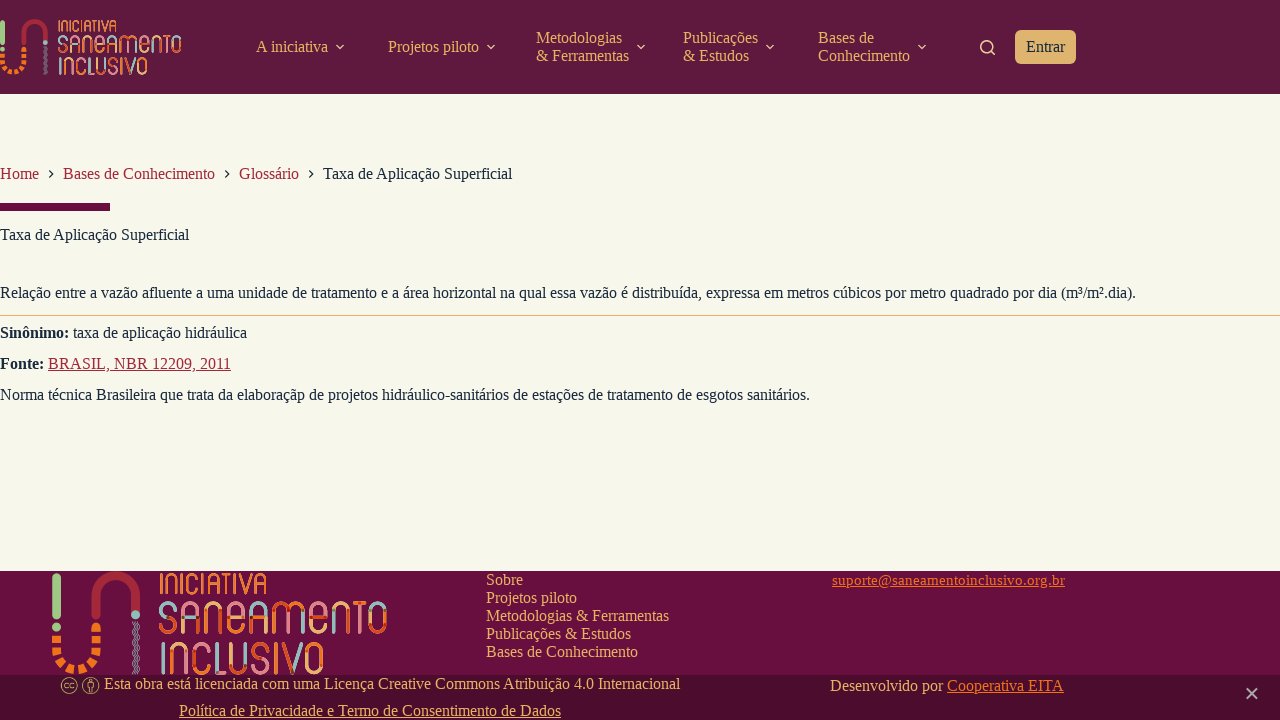

--- FILE ---
content_type: text/html; charset=UTF-8
request_url: https://saneamentoinclusivo.eita.coop.br/termo/taxa-de-aplicacao-superficial/
body_size: 16735
content:
<!doctype html>
<html lang="pt-BR">
<head>
	
	<meta charset="UTF-8">
	<meta name="viewport" content="width=device-width, initial-scale=1, maximum-scale=5, viewport-fit=cover">
	<link rel="profile" href="https://gmpg.org/xfn/11">

	<meta name='robots' content='index, follow, max-image-preview:large, max-snippet:-1, max-video-preview:-1' />

	<!-- This site is optimized with the Yoast SEO plugin v26.6 - https://yoast.com/wordpress/plugins/seo/ -->
	<title>Taxa de Aplicação Superficial - Iniciativa Saneamento Inclusivo</title>
	<link rel="canonical" href="https://saneamentoinclusivo.eita.coop.br/termo/taxa-de-aplicacao-superficial/" />
	<meta property="og:locale" content="pt_BR" />
	<meta property="og:type" content="article" />
	<meta property="og:title" content="Taxa de Aplicação Superficial - Iniciativa Saneamento Inclusivo" />
	<meta property="og:url" content="https://saneamentoinclusivo.eita.coop.br/termo/taxa-de-aplicacao-superficial/" />
	<meta property="og:site_name" content="Iniciativa Saneamento Inclusivo" />
	<meta name="twitter:card" content="summary_large_image" />
	<script type="application/ld+json" class="yoast-schema-graph">{"@context":"https://schema.org","@graph":[{"@type":"WebPage","@id":"https://saneamentoinclusivo.eita.coop.br/termo/taxa-de-aplicacao-superficial/","url":"https://saneamentoinclusivo.eita.coop.br/termo/taxa-de-aplicacao-superficial/","name":"Taxa de Aplicação Superficial - Iniciativa Saneamento Inclusivo","isPartOf":{"@id":"https://saneamentoinclusivo.eita.coop.br/#website"},"datePublished":"2023-07-31T14:14:19+00:00","breadcrumb":{"@id":"https://saneamentoinclusivo.eita.coop.br/termo/taxa-de-aplicacao-superficial/#breadcrumb"},"inLanguage":"pt-BR","potentialAction":[{"@type":"ReadAction","target":["https://saneamentoinclusivo.eita.coop.br/termo/taxa-de-aplicacao-superficial/"]}]},{"@type":"BreadcrumbList","@id":"https://saneamentoinclusivo.eita.coop.br/termo/taxa-de-aplicacao-superficial/#breadcrumb","itemListElement":[{"@type":"ListItem","position":1,"name":"Início","item":"https://saneamentoinclusivo.eita.coop.br/"},{"@type":"ListItem","position":2,"name":"Glossário","item":"https://saneamentoinclusivo.eita.coop.br/glossario/"},{"@type":"ListItem","position":3,"name":"Taxa de Aplicação Superficial"}]},{"@type":"WebSite","@id":"https://saneamentoinclusivo.eita.coop.br/#website","url":"https://saneamentoinclusivo.eita.coop.br/","name":"Iniciativa Saneamento Inclusivo","description":"","publisher":{"@id":"https://saneamentoinclusivo.eita.coop.br/#organization"},"potentialAction":[{"@type":"SearchAction","target":{"@type":"EntryPoint","urlTemplate":"https://saneamentoinclusivo.eita.coop.br/?s={search_term_string}"},"query-input":{"@type":"PropertyValueSpecification","valueRequired":true,"valueName":"search_term_string"}}],"inLanguage":"pt-BR"},{"@type":"Organization","@id":"https://saneamentoinclusivo.eita.coop.br/#organization","name":"Iniciativa Saneamento Inclusivo","url":"https://saneamentoinclusivo.eita.coop.br/","logo":{"@type":"ImageObject","inLanguage":"pt-BR","@id":"https://saneamentoinclusivo.eita.coop.br/#/schema/logo/image/","url":"https://saneamentoinclusivo.eita.coop.br/wp-content/uploads/2023/07/logo-si.svg","contentUrl":"https://saneamentoinclusivo.eita.coop.br/wp-content/uploads/2023/07/logo-si.svg","width":388,"height":120,"caption":"Iniciativa Saneamento Inclusivo"},"image":{"@id":"https://saneamentoinclusivo.eita.coop.br/#/schema/logo/image/"}}]}</script>
	<!-- / Yoast SEO plugin. -->


<link rel='dns-prefetch' href='//fonts.googleapis.com' />
<link rel="alternate" type="application/rss+xml" title="Feed para Iniciativa Saneamento Inclusivo &raquo;" href="https://saneamentoinclusivo.eita.coop.br/feed/" />
<link rel="alternate" type="application/rss+xml" title="Feed de comentários para Iniciativa Saneamento Inclusivo &raquo;" href="https://saneamentoinclusivo.eita.coop.br/comments/feed/" />
<link rel="alternate" title="oEmbed (JSON)" type="application/json+oembed" href="https://saneamentoinclusivo.eita.coop.br/wp-json/oembed/1.0/embed?url=https%3A%2F%2Fsaneamentoinclusivo.eita.coop.br%2Ftermo%2Ftaxa-de-aplicacao-superficial%2F" />
<link rel="alternate" title="oEmbed (XML)" type="text/xml+oembed" href="https://saneamentoinclusivo.eita.coop.br/wp-json/oembed/1.0/embed?url=https%3A%2F%2Fsaneamentoinclusivo.eita.coop.br%2Ftermo%2Ftaxa-de-aplicacao-superficial%2F&#038;format=xml" />
<style id='wp-img-auto-sizes-contain-inline-css'>
img:is([sizes=auto i],[sizes^="auto," i]){contain-intrinsic-size:3000px 1500px}
/*# sourceURL=wp-img-auto-sizes-contain-inline-css */
</style>
<link rel='stylesheet' id='blocksy-dynamic-global-css' href='https://saneamentoinclusivo.eita.coop.br/wp-content/uploads/blocksy/css/global.css?ver=38808' media='all' />
<link rel='stylesheet' id='wp-block-library-css' href='https://saneamentoinclusivo.eita.coop.br/wp-includes/css/dist/block-library/style.min.css?ver=6.9' media='all' />
<link rel='stylesheet' id='fontawesome-free-css' href='https://saneamentoinclusivo.eita.coop.br/wp-content/plugins/getwid/vendors/fontawesome-free/css/all.min.css?ver=5.5.0' media='all' />
<link rel='stylesheet' id='slick-css' href='https://saneamentoinclusivo.eita.coop.br/wp-content/plugins/getwid/vendors/slick/slick/slick.min.css?ver=1.9.0' media='all' />
<link rel='stylesheet' id='slick-theme-css' href='https://saneamentoinclusivo.eita.coop.br/wp-content/plugins/getwid/vendors/slick/slick/slick-theme.min.css?ver=1.9.0' media='all' />
<link rel='stylesheet' id='mp-fancybox-css' href='https://saneamentoinclusivo.eita.coop.br/wp-content/plugins/getwid/vendors/mp-fancybox/jquery.fancybox.min.css?ver=3.5.7-mp.1' media='all' />
<link rel='stylesheet' id='getwid-blocks-css' href='https://saneamentoinclusivo.eita.coop.br/wp-content/plugins/getwid/assets/css/blocks.style.css?ver=2.1.3' media='all' />
<style id='getwid-blocks-inline-css'>
.wp-block-getwid-section .wp-block-getwid-section__wrapper .wp-block-getwid-section__inner-wrapper{max-width: 1076px;}
/*# sourceURL=getwid-blocks-inline-css */
</style>
<style id='global-styles-inline-css'>
:root{--wp--preset--aspect-ratio--square: 1;--wp--preset--aspect-ratio--4-3: 4/3;--wp--preset--aspect-ratio--3-4: 3/4;--wp--preset--aspect-ratio--3-2: 3/2;--wp--preset--aspect-ratio--2-3: 2/3;--wp--preset--aspect-ratio--16-9: 16/9;--wp--preset--aspect-ratio--9-16: 9/16;--wp--preset--color--black: #000000;--wp--preset--color--cyan-bluish-gray: #abb8c3;--wp--preset--color--white: #ffffff;--wp--preset--color--pale-pink: #f78da7;--wp--preset--color--vivid-red: #cf2e2e;--wp--preset--color--luminous-vivid-orange: #ff6900;--wp--preset--color--luminous-vivid-amber: #fcb900;--wp--preset--color--light-green-cyan: #7bdcb5;--wp--preset--color--vivid-green-cyan: #00d084;--wp--preset--color--pale-cyan-blue: #8ed1fc;--wp--preset--color--vivid-cyan-blue: #0693e3;--wp--preset--color--vivid-purple: #9b51e0;--wp--preset--color--palette-color-1: var(--theme-palette-color-1, #EE7219);--wp--preset--color--palette-color-2: var(--theme-palette-color-2, #5F193E);--wp--preset--color--palette-color-3: var(--theme-palette-color-3, #3C5C89);--wp--preset--color--palette-color-4: var(--theme-palette-color-4, #192a3d);--wp--preset--color--palette-color-5: var(--theme-palette-color-5, #e7b362);--wp--preset--color--palette-color-6: var(--theme-palette-color-6, #8CBEBA);--wp--preset--color--palette-color-7: var(--theme-palette-color-7, #A3293A);--wp--preset--color--palette-color-8: var(--theme-palette-color-8, #ffffff);--wp--preset--gradient--vivid-cyan-blue-to-vivid-purple: linear-gradient(135deg,rgb(6,147,227) 0%,rgb(155,81,224) 100%);--wp--preset--gradient--light-green-cyan-to-vivid-green-cyan: linear-gradient(135deg,rgb(122,220,180) 0%,rgb(0,208,130) 100%);--wp--preset--gradient--luminous-vivid-amber-to-luminous-vivid-orange: linear-gradient(135deg,rgb(252,185,0) 0%,rgb(255,105,0) 100%);--wp--preset--gradient--luminous-vivid-orange-to-vivid-red: linear-gradient(135deg,rgb(255,105,0) 0%,rgb(207,46,46) 100%);--wp--preset--gradient--very-light-gray-to-cyan-bluish-gray: linear-gradient(135deg,rgb(238,238,238) 0%,rgb(169,184,195) 100%);--wp--preset--gradient--cool-to-warm-spectrum: linear-gradient(135deg,rgb(74,234,220) 0%,rgb(151,120,209) 20%,rgb(207,42,186) 40%,rgb(238,44,130) 60%,rgb(251,105,98) 80%,rgb(254,248,76) 100%);--wp--preset--gradient--blush-light-purple: linear-gradient(135deg,rgb(255,206,236) 0%,rgb(152,150,240) 100%);--wp--preset--gradient--blush-bordeaux: linear-gradient(135deg,rgb(254,205,165) 0%,rgb(254,45,45) 50%,rgb(107,0,62) 100%);--wp--preset--gradient--luminous-dusk: linear-gradient(135deg,rgb(255,203,112) 0%,rgb(199,81,192) 50%,rgb(65,88,208) 100%);--wp--preset--gradient--pale-ocean: linear-gradient(135deg,rgb(255,245,203) 0%,rgb(182,227,212) 50%,rgb(51,167,181) 100%);--wp--preset--gradient--electric-grass: linear-gradient(135deg,rgb(202,248,128) 0%,rgb(113,206,126) 100%);--wp--preset--gradient--midnight: linear-gradient(135deg,rgb(2,3,129) 0%,rgb(40,116,252) 100%);--wp--preset--gradient--juicy-peach: linear-gradient(to right, #ffecd2 0%, #fcb69f 100%);--wp--preset--gradient--young-passion: linear-gradient(to right, #ff8177 0%, #ff867a 0%, #ff8c7f 21%, #f99185 52%, #cf556c 78%, #b12a5b 100%);--wp--preset--gradient--true-sunset: linear-gradient(to right, #fa709a 0%, #fee140 100%);--wp--preset--gradient--morpheus-den: linear-gradient(to top, #30cfd0 0%, #330867 100%);--wp--preset--gradient--plum-plate: linear-gradient(135deg, #667eea 0%, #764ba2 100%);--wp--preset--gradient--aqua-splash: linear-gradient(15deg, #13547a 0%, #80d0c7 100%);--wp--preset--gradient--love-kiss: linear-gradient(to top, #ff0844 0%, #ffb199 100%);--wp--preset--gradient--new-retrowave: linear-gradient(to top, #3b41c5 0%, #a981bb 49%, #ffc8a9 100%);--wp--preset--gradient--plum-bath: linear-gradient(to top, #cc208e 0%, #6713d2 100%);--wp--preset--gradient--high-flight: linear-gradient(to right, #0acffe 0%, #495aff 100%);--wp--preset--gradient--teen-party: linear-gradient(-225deg, #FF057C 0%, #8D0B93 50%, #321575 100%);--wp--preset--gradient--fabled-sunset: linear-gradient(-225deg, #231557 0%, #44107A 29%, #FF1361 67%, #FFF800 100%);--wp--preset--gradient--arielle-smile: radial-gradient(circle 248px at center, #16d9e3 0%, #30c7ec 47%, #46aef7 100%);--wp--preset--gradient--itmeo-branding: linear-gradient(180deg, #2af598 0%, #009efd 100%);--wp--preset--gradient--deep-blue: linear-gradient(to right, #6a11cb 0%, #2575fc 100%);--wp--preset--gradient--strong-bliss: linear-gradient(to right, #f78ca0 0%, #f9748f 19%, #fd868c 60%, #fe9a8b 100%);--wp--preset--gradient--sweet-period: linear-gradient(to top, #3f51b1 0%, #5a55ae 13%, #7b5fac 25%, #8f6aae 38%, #a86aa4 50%, #cc6b8e 62%, #f18271 75%, #f3a469 87%, #f7c978 100%);--wp--preset--gradient--purple-division: linear-gradient(to top, #7028e4 0%, #e5b2ca 100%);--wp--preset--gradient--cold-evening: linear-gradient(to top, #0c3483 0%, #a2b6df 100%, #6b8cce 100%, #a2b6df 100%);--wp--preset--gradient--mountain-rock: linear-gradient(to right, #868f96 0%, #596164 100%);--wp--preset--gradient--desert-hump: linear-gradient(to top, #c79081 0%, #dfa579 100%);--wp--preset--gradient--ethernal-constance: linear-gradient(to top, #09203f 0%, #537895 100%);--wp--preset--gradient--happy-memories: linear-gradient(-60deg, #ff5858 0%, #f09819 100%);--wp--preset--gradient--grown-early: linear-gradient(to top, #0ba360 0%, #3cba92 100%);--wp--preset--gradient--morning-salad: linear-gradient(-225deg, #B7F8DB 0%, #50A7C2 100%);--wp--preset--gradient--night-call: linear-gradient(-225deg, #AC32E4 0%, #7918F2 48%, #4801FF 100%);--wp--preset--gradient--mind-crawl: linear-gradient(-225deg, #473B7B 0%, #3584A7 51%, #30D2BE 100%);--wp--preset--gradient--angel-care: linear-gradient(-225deg, #FFE29F 0%, #FFA99F 48%, #FF719A 100%);--wp--preset--gradient--juicy-cake: linear-gradient(to top, #e14fad 0%, #f9d423 100%);--wp--preset--gradient--rich-metal: linear-gradient(to right, #d7d2cc 0%, #304352 100%);--wp--preset--gradient--mole-hall: linear-gradient(-20deg, #616161 0%, #9bc5c3 100%);--wp--preset--gradient--cloudy-knoxville: linear-gradient(120deg, #fdfbfb 0%, #ebedee 100%);--wp--preset--gradient--soft-grass: linear-gradient(to top, #c1dfc4 0%, #deecdd 100%);--wp--preset--gradient--saint-petersburg: linear-gradient(135deg, #f5f7fa 0%, #c3cfe2 100%);--wp--preset--gradient--everlasting-sky: linear-gradient(135deg, #fdfcfb 0%, #e2d1c3 100%);--wp--preset--gradient--kind-steel: linear-gradient(-20deg, #e9defa 0%, #fbfcdb 100%);--wp--preset--gradient--over-sun: linear-gradient(60deg, #abecd6 0%, #fbed96 100%);--wp--preset--gradient--premium-white: linear-gradient(to top, #d5d4d0 0%, #d5d4d0 1%, #eeeeec 31%, #efeeec 75%, #e9e9e7 100%);--wp--preset--gradient--clean-mirror: linear-gradient(45deg, #93a5cf 0%, #e4efe9 100%);--wp--preset--gradient--wild-apple: linear-gradient(to top, #d299c2 0%, #fef9d7 100%);--wp--preset--gradient--snow-again: linear-gradient(to top, #e6e9f0 0%, #eef1f5 100%);--wp--preset--gradient--confident-cloud: linear-gradient(to top, #dad4ec 0%, #dad4ec 1%, #f3e7e9 100%);--wp--preset--gradient--glass-water: linear-gradient(to top, #dfe9f3 0%, white 100%);--wp--preset--gradient--perfect-white: linear-gradient(-225deg, #E3FDF5 0%, #FFE6FA 100%);--wp--preset--font-size--small: 13px;--wp--preset--font-size--medium: 20px;--wp--preset--font-size--large: clamp(22px, 1.375rem + ((1vw - 3.2px) * 0.625), 30px);--wp--preset--font-size--x-large: clamp(30px, 1.875rem + ((1vw - 3.2px) * 1.563), 50px);--wp--preset--font-size--xx-large: clamp(45px, 2.813rem + ((1vw - 3.2px) * 2.734), 80px);--wp--preset--spacing--20: 0.44rem;--wp--preset--spacing--30: 0.67rem;--wp--preset--spacing--40: 1rem;--wp--preset--spacing--50: 1.5rem;--wp--preset--spacing--60: 2.25rem;--wp--preset--spacing--70: 3.38rem;--wp--preset--spacing--80: 5.06rem;--wp--preset--shadow--natural: 6px 6px 9px rgba(0, 0, 0, 0.2);--wp--preset--shadow--deep: 12px 12px 50px rgba(0, 0, 0, 0.4);--wp--preset--shadow--sharp: 6px 6px 0px rgba(0, 0, 0, 0.2);--wp--preset--shadow--outlined: 6px 6px 0px -3px rgb(255, 255, 255), 6px 6px rgb(0, 0, 0);--wp--preset--shadow--crisp: 6px 6px 0px rgb(0, 0, 0);}:root { --wp--style--global--content-size: var(--theme-block-max-width);--wp--style--global--wide-size: var(--theme-block-wide-max-width); }:where(body) { margin: 0; }.wp-site-blocks > .alignleft { float: left; margin-right: 2em; }.wp-site-blocks > .alignright { float: right; margin-left: 2em; }.wp-site-blocks > .aligncenter { justify-content: center; margin-left: auto; margin-right: auto; }:where(.wp-site-blocks) > * { margin-block-start: var(--theme-content-spacing); margin-block-end: 0; }:where(.wp-site-blocks) > :first-child { margin-block-start: 0; }:where(.wp-site-blocks) > :last-child { margin-block-end: 0; }:root { --wp--style--block-gap: var(--theme-content-spacing); }:root :where(.is-layout-flow) > :first-child{margin-block-start: 0;}:root :where(.is-layout-flow) > :last-child{margin-block-end: 0;}:root :where(.is-layout-flow) > *{margin-block-start: var(--theme-content-spacing);margin-block-end: 0;}:root :where(.is-layout-constrained) > :first-child{margin-block-start: 0;}:root :where(.is-layout-constrained) > :last-child{margin-block-end: 0;}:root :where(.is-layout-constrained) > *{margin-block-start: var(--theme-content-spacing);margin-block-end: 0;}:root :where(.is-layout-flex){gap: var(--theme-content-spacing);}:root :where(.is-layout-grid){gap: var(--theme-content-spacing);}.is-layout-flow > .alignleft{float: left;margin-inline-start: 0;margin-inline-end: 2em;}.is-layout-flow > .alignright{float: right;margin-inline-start: 2em;margin-inline-end: 0;}.is-layout-flow > .aligncenter{margin-left: auto !important;margin-right: auto !important;}.is-layout-constrained > .alignleft{float: left;margin-inline-start: 0;margin-inline-end: 2em;}.is-layout-constrained > .alignright{float: right;margin-inline-start: 2em;margin-inline-end: 0;}.is-layout-constrained > .aligncenter{margin-left: auto !important;margin-right: auto !important;}.is-layout-constrained > :where(:not(.alignleft):not(.alignright):not(.alignfull)){max-width: var(--wp--style--global--content-size);margin-left: auto !important;margin-right: auto !important;}.is-layout-constrained > .alignwide{max-width: var(--wp--style--global--wide-size);}body .is-layout-flex{display: flex;}.is-layout-flex{flex-wrap: wrap;align-items: center;}.is-layout-flex > :is(*, div){margin: 0;}body .is-layout-grid{display: grid;}.is-layout-grid > :is(*, div){margin: 0;}body{padding-top: 0px;padding-right: 0px;padding-bottom: 0px;padding-left: 0px;}:root :where(.wp-element-button, .wp-block-button__link){font-style: inherit;font-weight: inherit;letter-spacing: inherit;text-transform: inherit;}.has-black-color{color: var(--wp--preset--color--black) !important;}.has-cyan-bluish-gray-color{color: var(--wp--preset--color--cyan-bluish-gray) !important;}.has-white-color{color: var(--wp--preset--color--white) !important;}.has-pale-pink-color{color: var(--wp--preset--color--pale-pink) !important;}.has-vivid-red-color{color: var(--wp--preset--color--vivid-red) !important;}.has-luminous-vivid-orange-color{color: var(--wp--preset--color--luminous-vivid-orange) !important;}.has-luminous-vivid-amber-color{color: var(--wp--preset--color--luminous-vivid-amber) !important;}.has-light-green-cyan-color{color: var(--wp--preset--color--light-green-cyan) !important;}.has-vivid-green-cyan-color{color: var(--wp--preset--color--vivid-green-cyan) !important;}.has-pale-cyan-blue-color{color: var(--wp--preset--color--pale-cyan-blue) !important;}.has-vivid-cyan-blue-color{color: var(--wp--preset--color--vivid-cyan-blue) !important;}.has-vivid-purple-color{color: var(--wp--preset--color--vivid-purple) !important;}.has-palette-color-1-color{color: var(--wp--preset--color--palette-color-1) !important;}.has-palette-color-2-color{color: var(--wp--preset--color--palette-color-2) !important;}.has-palette-color-3-color{color: var(--wp--preset--color--palette-color-3) !important;}.has-palette-color-4-color{color: var(--wp--preset--color--palette-color-4) !important;}.has-palette-color-5-color{color: var(--wp--preset--color--palette-color-5) !important;}.has-palette-color-6-color{color: var(--wp--preset--color--palette-color-6) !important;}.has-palette-color-7-color{color: var(--wp--preset--color--palette-color-7) !important;}.has-palette-color-8-color{color: var(--wp--preset--color--palette-color-8) !important;}.has-black-background-color{background-color: var(--wp--preset--color--black) !important;}.has-cyan-bluish-gray-background-color{background-color: var(--wp--preset--color--cyan-bluish-gray) !important;}.has-white-background-color{background-color: var(--wp--preset--color--white) !important;}.has-pale-pink-background-color{background-color: var(--wp--preset--color--pale-pink) !important;}.has-vivid-red-background-color{background-color: var(--wp--preset--color--vivid-red) !important;}.has-luminous-vivid-orange-background-color{background-color: var(--wp--preset--color--luminous-vivid-orange) !important;}.has-luminous-vivid-amber-background-color{background-color: var(--wp--preset--color--luminous-vivid-amber) !important;}.has-light-green-cyan-background-color{background-color: var(--wp--preset--color--light-green-cyan) !important;}.has-vivid-green-cyan-background-color{background-color: var(--wp--preset--color--vivid-green-cyan) !important;}.has-pale-cyan-blue-background-color{background-color: var(--wp--preset--color--pale-cyan-blue) !important;}.has-vivid-cyan-blue-background-color{background-color: var(--wp--preset--color--vivid-cyan-blue) !important;}.has-vivid-purple-background-color{background-color: var(--wp--preset--color--vivid-purple) !important;}.has-palette-color-1-background-color{background-color: var(--wp--preset--color--palette-color-1) !important;}.has-palette-color-2-background-color{background-color: var(--wp--preset--color--palette-color-2) !important;}.has-palette-color-3-background-color{background-color: var(--wp--preset--color--palette-color-3) !important;}.has-palette-color-4-background-color{background-color: var(--wp--preset--color--palette-color-4) !important;}.has-palette-color-5-background-color{background-color: var(--wp--preset--color--palette-color-5) !important;}.has-palette-color-6-background-color{background-color: var(--wp--preset--color--palette-color-6) !important;}.has-palette-color-7-background-color{background-color: var(--wp--preset--color--palette-color-7) !important;}.has-palette-color-8-background-color{background-color: var(--wp--preset--color--palette-color-8) !important;}.has-black-border-color{border-color: var(--wp--preset--color--black) !important;}.has-cyan-bluish-gray-border-color{border-color: var(--wp--preset--color--cyan-bluish-gray) !important;}.has-white-border-color{border-color: var(--wp--preset--color--white) !important;}.has-pale-pink-border-color{border-color: var(--wp--preset--color--pale-pink) !important;}.has-vivid-red-border-color{border-color: var(--wp--preset--color--vivid-red) !important;}.has-luminous-vivid-orange-border-color{border-color: var(--wp--preset--color--luminous-vivid-orange) !important;}.has-luminous-vivid-amber-border-color{border-color: var(--wp--preset--color--luminous-vivid-amber) !important;}.has-light-green-cyan-border-color{border-color: var(--wp--preset--color--light-green-cyan) !important;}.has-vivid-green-cyan-border-color{border-color: var(--wp--preset--color--vivid-green-cyan) !important;}.has-pale-cyan-blue-border-color{border-color: var(--wp--preset--color--pale-cyan-blue) !important;}.has-vivid-cyan-blue-border-color{border-color: var(--wp--preset--color--vivid-cyan-blue) !important;}.has-vivid-purple-border-color{border-color: var(--wp--preset--color--vivid-purple) !important;}.has-palette-color-1-border-color{border-color: var(--wp--preset--color--palette-color-1) !important;}.has-palette-color-2-border-color{border-color: var(--wp--preset--color--palette-color-2) !important;}.has-palette-color-3-border-color{border-color: var(--wp--preset--color--palette-color-3) !important;}.has-palette-color-4-border-color{border-color: var(--wp--preset--color--palette-color-4) !important;}.has-palette-color-5-border-color{border-color: var(--wp--preset--color--palette-color-5) !important;}.has-palette-color-6-border-color{border-color: var(--wp--preset--color--palette-color-6) !important;}.has-palette-color-7-border-color{border-color: var(--wp--preset--color--palette-color-7) !important;}.has-palette-color-8-border-color{border-color: var(--wp--preset--color--palette-color-8) !important;}.has-vivid-cyan-blue-to-vivid-purple-gradient-background{background: var(--wp--preset--gradient--vivid-cyan-blue-to-vivid-purple) !important;}.has-light-green-cyan-to-vivid-green-cyan-gradient-background{background: var(--wp--preset--gradient--light-green-cyan-to-vivid-green-cyan) !important;}.has-luminous-vivid-amber-to-luminous-vivid-orange-gradient-background{background: var(--wp--preset--gradient--luminous-vivid-amber-to-luminous-vivid-orange) !important;}.has-luminous-vivid-orange-to-vivid-red-gradient-background{background: var(--wp--preset--gradient--luminous-vivid-orange-to-vivid-red) !important;}.has-very-light-gray-to-cyan-bluish-gray-gradient-background{background: var(--wp--preset--gradient--very-light-gray-to-cyan-bluish-gray) !important;}.has-cool-to-warm-spectrum-gradient-background{background: var(--wp--preset--gradient--cool-to-warm-spectrum) !important;}.has-blush-light-purple-gradient-background{background: var(--wp--preset--gradient--blush-light-purple) !important;}.has-blush-bordeaux-gradient-background{background: var(--wp--preset--gradient--blush-bordeaux) !important;}.has-luminous-dusk-gradient-background{background: var(--wp--preset--gradient--luminous-dusk) !important;}.has-pale-ocean-gradient-background{background: var(--wp--preset--gradient--pale-ocean) !important;}.has-electric-grass-gradient-background{background: var(--wp--preset--gradient--electric-grass) !important;}.has-midnight-gradient-background{background: var(--wp--preset--gradient--midnight) !important;}.has-juicy-peach-gradient-background{background: var(--wp--preset--gradient--juicy-peach) !important;}.has-young-passion-gradient-background{background: var(--wp--preset--gradient--young-passion) !important;}.has-true-sunset-gradient-background{background: var(--wp--preset--gradient--true-sunset) !important;}.has-morpheus-den-gradient-background{background: var(--wp--preset--gradient--morpheus-den) !important;}.has-plum-plate-gradient-background{background: var(--wp--preset--gradient--plum-plate) !important;}.has-aqua-splash-gradient-background{background: var(--wp--preset--gradient--aqua-splash) !important;}.has-love-kiss-gradient-background{background: var(--wp--preset--gradient--love-kiss) !important;}.has-new-retrowave-gradient-background{background: var(--wp--preset--gradient--new-retrowave) !important;}.has-plum-bath-gradient-background{background: var(--wp--preset--gradient--plum-bath) !important;}.has-high-flight-gradient-background{background: var(--wp--preset--gradient--high-flight) !important;}.has-teen-party-gradient-background{background: var(--wp--preset--gradient--teen-party) !important;}.has-fabled-sunset-gradient-background{background: var(--wp--preset--gradient--fabled-sunset) !important;}.has-arielle-smile-gradient-background{background: var(--wp--preset--gradient--arielle-smile) !important;}.has-itmeo-branding-gradient-background{background: var(--wp--preset--gradient--itmeo-branding) !important;}.has-deep-blue-gradient-background{background: var(--wp--preset--gradient--deep-blue) !important;}.has-strong-bliss-gradient-background{background: var(--wp--preset--gradient--strong-bliss) !important;}.has-sweet-period-gradient-background{background: var(--wp--preset--gradient--sweet-period) !important;}.has-purple-division-gradient-background{background: var(--wp--preset--gradient--purple-division) !important;}.has-cold-evening-gradient-background{background: var(--wp--preset--gradient--cold-evening) !important;}.has-mountain-rock-gradient-background{background: var(--wp--preset--gradient--mountain-rock) !important;}.has-desert-hump-gradient-background{background: var(--wp--preset--gradient--desert-hump) !important;}.has-ethernal-constance-gradient-background{background: var(--wp--preset--gradient--ethernal-constance) !important;}.has-happy-memories-gradient-background{background: var(--wp--preset--gradient--happy-memories) !important;}.has-grown-early-gradient-background{background: var(--wp--preset--gradient--grown-early) !important;}.has-morning-salad-gradient-background{background: var(--wp--preset--gradient--morning-salad) !important;}.has-night-call-gradient-background{background: var(--wp--preset--gradient--night-call) !important;}.has-mind-crawl-gradient-background{background: var(--wp--preset--gradient--mind-crawl) !important;}.has-angel-care-gradient-background{background: var(--wp--preset--gradient--angel-care) !important;}.has-juicy-cake-gradient-background{background: var(--wp--preset--gradient--juicy-cake) !important;}.has-rich-metal-gradient-background{background: var(--wp--preset--gradient--rich-metal) !important;}.has-mole-hall-gradient-background{background: var(--wp--preset--gradient--mole-hall) !important;}.has-cloudy-knoxville-gradient-background{background: var(--wp--preset--gradient--cloudy-knoxville) !important;}.has-soft-grass-gradient-background{background: var(--wp--preset--gradient--soft-grass) !important;}.has-saint-petersburg-gradient-background{background: var(--wp--preset--gradient--saint-petersburg) !important;}.has-everlasting-sky-gradient-background{background: var(--wp--preset--gradient--everlasting-sky) !important;}.has-kind-steel-gradient-background{background: var(--wp--preset--gradient--kind-steel) !important;}.has-over-sun-gradient-background{background: var(--wp--preset--gradient--over-sun) !important;}.has-premium-white-gradient-background{background: var(--wp--preset--gradient--premium-white) !important;}.has-clean-mirror-gradient-background{background: var(--wp--preset--gradient--clean-mirror) !important;}.has-wild-apple-gradient-background{background: var(--wp--preset--gradient--wild-apple) !important;}.has-snow-again-gradient-background{background: var(--wp--preset--gradient--snow-again) !important;}.has-confident-cloud-gradient-background{background: var(--wp--preset--gradient--confident-cloud) !important;}.has-glass-water-gradient-background{background: var(--wp--preset--gradient--glass-water) !important;}.has-perfect-white-gradient-background{background: var(--wp--preset--gradient--perfect-white) !important;}.has-small-font-size{font-size: var(--wp--preset--font-size--small) !important;}.has-medium-font-size{font-size: var(--wp--preset--font-size--medium) !important;}.has-large-font-size{font-size: var(--wp--preset--font-size--large) !important;}.has-x-large-font-size{font-size: var(--wp--preset--font-size--x-large) !important;}.has-xx-large-font-size{font-size: var(--wp--preset--font-size--xx-large) !important;}
:root :where(.wp-block-pullquote){font-size: clamp(0.984em, 0.984rem + ((1vw - 0.2em) * 0.645), 1.5em);line-height: 1.6;}
/*# sourceURL=global-styles-inline-css */
</style>
<link rel='stylesheet' id='acfie-frontend-css' href='https://saneamentoinclusivo.eita.coop.br/wp-content/plugins/acfie/Frontend/css/acfie-frontend.css?ver=1.0.0' media='all' />
<link rel='stylesheet' id='foobox-free-min-css' href='https://saneamentoinclusivo.eita.coop.br/wp-content/plugins/foobox-image-lightbox/free/css/foobox.free.min.css?ver=2.7.35' media='all' />
<link rel='stylesheet' id='blocksy-css' href='https://saneamentoinclusivo.eita.coop.br/wp-content/themes/blocksy/style.css?ver=6.9' media='all' />
<link rel='stylesheet' id='child-style-css' href='https://saneamentoinclusivo.eita.coop.br/wp-content/themes/saneamentoinclusivo/style.css?ver=1.0.0' media='all' />
<link rel='stylesheet' id='blocksy-fonts-font-source-google-css' href='https://fonts.googleapis.com/css2?family=Urbanist:wght@400;500;600;700&#038;display=swap' media='all' />
<link rel='stylesheet' id='ct-main-styles-css' href='https://saneamentoinclusivo.eita.coop.br/wp-content/themes/blocksy/static/bundle/main.min.css?ver=2.1.23' media='all' />
<link rel='stylesheet' id='ct-page-title-styles-css' href='https://saneamentoinclusivo.eita.coop.br/wp-content/themes/blocksy/static/bundle/page-title.min.css?ver=2.1.23' media='all' />
<link rel='stylesheet' id='ct-getwid-styles-css' href='https://saneamentoinclusivo.eita.coop.br/wp-content/themes/blocksy/static/bundle/getwid.min.css?ver=2.1.23' media='all' />
<link rel='stylesheet' id='blocksy-companion-header-account-styles-css' href='https://saneamentoinclusivo.eita.coop.br/wp-content/plugins/blocksy-companion-pro/static/bundle/header-account.min.css?ver=2.1.23' media='all' />
<link rel='stylesheet' id='blocksy-pro-popup-styles-css' href='https://saneamentoinclusivo.eita.coop.br/wp-content/plugins/blocksy-companion-pro/framework/premium/static/bundle/popups.min.css?ver=2.1.23' media='all' />
<script src="https://saneamentoinclusivo.eita.coop.br/wp-includes/js/jquery/jquery.min.js?ver=3.7.1" id="jquery-core-js"></script>
<script src="https://saneamentoinclusivo.eita.coop.br/wp-includes/js/jquery/jquery-migrate.min.js?ver=3.4.1" id="jquery-migrate-js"></script>
<script src="https://saneamentoinclusivo.eita.coop.br/wp-content/plugins/acfie/Frontend/js/acfie-frontend.js?ver=1.0.0" id="acfie-frontend-js"></script>
<script id="ajax_comment-js-extra">
var misha_ajax_comment_params = {"ajaxurl":"https://saneamentoinclusivo.eita.coop.br/wp-admin/admin-ajax.php"};
//# sourceURL=ajax_comment-js-extra
</script>
<script src="https://saneamentoinclusivo.eita.coop.br/wp-content/themes/saneamentoinclusivo/js/ajax-comment.js?ver=6.9" id="ajax_comment-js"></script>
<script id="foobox-free-min-js-before">
/* Run FooBox FREE (v2.7.35) */
var FOOBOX = window.FOOBOX = {
	ready: true,
	disableOthers: false,
	o: {wordpress: { enabled: true }, countMessage:'image %index of %total', captions: { dataTitle: ["captionTitle","title"], dataDesc: ["captionDesc","description"] }, rel: '', excludes:'.fbx-link,.nofoobox,.nolightbox,a[href*="pinterest.com/pin/create/button/"]', affiliate : { enabled: false }},
	selectors: [
		".foogallery-container.foogallery-lightbox-foobox", ".foogallery-container.foogallery-lightbox-foobox-free", ".gallery", ".wp-block-gallery", ".wp-caption", ".wp-block-image", "a:has(img[class*=wp-image-])", ".foobox"
	],
	pre: function( $ ){
		// Custom JavaScript (Pre)
		
	},
	post: function( $ ){
		// Custom JavaScript (Post)
		
		// Custom Captions Code
		
	},
	custom: function( $ ){
		// Custom Extra JS
		
	}
};
//# sourceURL=foobox-free-min-js-before
</script>
<script src="https://saneamentoinclusivo.eita.coop.br/wp-content/plugins/foobox-image-lightbox/free/js/foobox.free.min.js?ver=2.7.35" id="foobox-free-min-js"></script>
<link rel="https://api.w.org/" href="https://saneamentoinclusivo.eita.coop.br/wp-json/" /><link rel="alternate" title="JSON" type="application/json" href="https://saneamentoinclusivo.eita.coop.br/wp-json/wp/v2/termo/9181" /><link rel="EditURI" type="application/rsd+xml" title="RSD" href="https://saneamentoinclusivo.eita.coop.br/xmlrpc.php?rsd" />
<link rel='shortlink' href='https://saneamentoinclusivo.eita.coop.br/?p=9181' />
<noscript><link rel='stylesheet' href='https://saneamentoinclusivo.eita.coop.br/wp-content/themes/blocksy/static/bundle/no-scripts.min.css' type='text/css'></noscript>
<style id="ct-main-styles-inline-css">[data-block*="12961"] {--popup-box-shadow:0px 10px 20px rgba(41, 51, 61, 0.1);} [data-block*="12961"] .ct-popup-inner > article {background-color:#ffffff;} [data-block*="12961"] > [class*="ct-container"] > article[class*="post"] {--has-boxed:var(--false);--has-wide:var(--true);}</style>
<link rel="icon" href="https://saneamentoinclusivo.eita.coop.br/wp-content/uploads/2023/08/cropped-Favicom-32x32.png" sizes="32x32" />
<link rel="icon" href="https://saneamentoinclusivo.eita.coop.br/wp-content/uploads/2023/08/cropped-Favicom-192x192.png" sizes="192x192" />
<link rel="apple-touch-icon" href="https://saneamentoinclusivo.eita.coop.br/wp-content/uploads/2023/08/cropped-Favicom-180x180.png" />
<meta name="msapplication-TileImage" content="https://saneamentoinclusivo.eita.coop.br/wp-content/uploads/2023/08/cropped-Favicom-270x270.png" />
		<style id="wp-custom-css">
			:root{
	--theme-button-background-initial-color: var(--theme-palette-color-2);
	--theme-button-text-initial-color: #FFFDFA;
	--theme-button-background-hover-color: #5F193ECC;
	--theme-button-text-hover-color: #FFFDFA;
	--theme-button-border-radius: 4px;
	--theme-button-padding: 13px 20px;
}


select,
select option {
  color: #000000;
}

select:invalid,
select option[value=""] {
  color: #999999;
}

.margin_0 {
  margin: 0 !important;
}

/* MENU */

/* .menu {
	column-gap: 40px;
} */
.menu > li.menu-item, .menu > li.page_item {
	max-width: 140px;
}
.menu > li.menu-item:hover {
  background-color: rgba(255,255,255,0.2);
}
.menu > li > .ct-menu-link {
	white-space: unset;
}

.menu-item-1386 {
	padding-top: 8px;
}
.menu-item-8072 {
	padding-top: 7px;
}
.menu-item-1401 .sub-menu {
	padding-top: 7px;
}
.menu-item-10854 {
		padding-top: 7px;
}
.menu-item-8070 {
		padding-top: 7px;
}
[data-device="desktop"] .sub-menu .ct-menu-link {
	color: black!important;
}
.sub-menu .ct-menu-link:hover {
	color: #DFB46F!important;
}

/* Ajustes para o menu crescer conforme a tela */
#header [data-column-set="2"] > div {
grid-template-columns: 200px auto;
}
#header [data-column="end"] {
	flex-grow: 2;
}
#header-menu-1 {
	flex-grow: 2;
	justify-items: ;
}
#menu-principal-top {
	flex-grow: 2;
	justify-content: space-around;
}


/* BOTÃO ENTRAR */

.ct-label {
background-color: #DFB46F;
padding: 0.5rem 0.7rem;
border-radius: 6px;
}

.ct-label:hover {
background-color: #ffffff;

}

/* MENU MOBILE */

@media (max-width: 689.98px) {
	
[data-header*="type-1"] #offcanvas {

	--side-panel-width: 100vw;
}
}

[data-header*="type-1"] #offcanvas .ct-panel-inner {
    background-color: #5F193E;
}

#offcanvas nav[class*=menu] .ct-menu-link {
	color:#EACB9B;
}

#offcanvas nav[class*=menu] .ct-menu-link:hover {
	color:#DFB46F;
}

.mobile-menu a {
  text-align: center;	
}

.ct-icon {
	fill: #EACB9B;
}

.ct-panel-content {
margin-top: 30px;	
}

/* TÍTULOS */

h1::before, .titulo_barra::before {
	background-image: url('https://saneamentoinclusivo.eita.coop.br/wp-content/uploads/2023/07/Rectangle-11.png');
    background-size: 10px 20px;
    display: block;
    width: 110px; 
    height: 8px;
	content: '';
		margin-bottom: 15px;
}

h1.titulo_sem_barra::before {
	content: none;
}

/* TABS */

.tab_home .wp-block-getwid-tabs__nav-link a{
	color: black;
	text-transform: uppercase;
	font-size: 0.8rem;
}

.wp-block-getwid-tabs__tab-content {
  padding-left: 0;
	padding-right: 0;
}
.wp-block-getwid-tabs__tab-content {
	border: unset;
}
.tab_sembarra .wp-block-getwid-tabs__tab-content {
	border:none;
}

.tab_piloto .wp-block-getwid-tabs__nav-links a {
	background-color: #E2E1D5;
}

.tab_piloto .wp-block-getwid-tabs__nav-links a:hover {
	background-color: #E2CAD7;
}
.tab_piloto .wp-block-getwid-tabs__nav-links a:focus {
	background-color: #E2CAD7;
}
.tab_piloto .wp-block-getwid-tabs__nav-links a:active {
	background-color: #E2CAD7;
}

.tab_home .wp-block-getwid-tabs__nav-link a{
	color: black;
	text-transform: uppercase;
}

.ui-tabs-active {
	border-bottom: 5px solid #EE7219!important;
	background-color: transparent!important;
	border-top: none;
	border-left: none;
	border-right: none;
	font-weight: 700;
}

.tab_projeto .wp-block-getwid-tabs__nav-link a{
	color: black;
	text-transform: uppercase;
}

.wp-block-getwid-tabs__tab-content {
  border-top: 2px solid var(--theme-palette-color-1);
}

.projeto_piloto_tab .wp-block-getwid-button-group__wrapper {
	justify-content: space-between;
}
.projeto_piloto_tab .wp-block-button:first-child .wp-block-button__link.wp-element-button {
	background: var(--theme-palette-color-1);
	font-weight: 700;
}
.projeto_piloto_tab .wp-block-button:last-child .wp-block-button__link.wp-element-button {
	background: unset;
	color: var(--theme-palette-color-1);
	font-weight: 700;
}
.projeto_piloto_tab .wp-block-button:last-child .wp-block-button__link.wp-element-button::after {
	content: "\2192";
	margin-left: 7px;
	font-size: 30px;
}

/* MENU */

.menu-item-1386 .ct-menu-link {
	padding-top: 1rem 1rem 0 1rem!important;
}

/* EFEITOS GERAIS */

.opacidade:hover {
	opacity: 0.7;
}


/* BOTõES */

.btn_azul .wp-element-button {
	background-color: #88B8AC;
	color: #ffffff;
}

.btn_azul .wp-element-button:hover {
	background-color: #5E7C75;
}

.btn_download {
		background-color: #9F2836;
}

.btn_download_icon .wp-element-button, .btn_download_icon .wp-block-button__link {
	background-color: #EE7219!important;
	color: white;
	font-weight: 600;
	letter-spacing: 0.03rem;
	padding-left: 40px;
	margin-left: -21px;
}

.btn_download_icon .wp-block-button__link:hover {
	background-color: #5F193E!important;
	
}

.btn_download_icon::before {
content: url('https://saneamentoinclusivo.eita.coop.br/wp-content/uploads/2023/08/download.png');
position: relative;
	left: 13px;
	z-index: 1;
	top: 3px;
}

/* HOME */
.metodologias_ferramentas_home p {
	font-size: 12px;
	line-height: 1.1;
	font-family: Verdana
}
.metodologias_ferramentas_home .wp-block-columns {
	height: 100%;
}
.metodologias_ferramentas_home img {
	height: 90px;
	width: auto;	
}
.metodologias_ferramentas_home a {
	color: var(--theme-palette-color-3);
	text-decoration: none;
	font-family: Urbanist;
	font-size: 14px;
}

/* Tabela projeto piloto */

.tabelas_projetos_piloto {
  line-height: 1.2;
  font-size: 14px;
}

@media (min-width:1317px) {
.height_100 {
height: 100px;	
}

.height_150 {
	height: 150px;
}

.height_170 {
	height: 170px;
}
}

@media (max-width:1316px) {
.height_100 {
height: 130px;	
}

.height_150 {
	height: 180px;
}

.height_170 {
	height: 200px;
}
}

.border_radius {
	border-radius: 8px;
}

.border_radius_left {
	border-radius: 8px 0 0 8px;
}
.border_radius_right {
	border-radius: 0 8px 8px 0;
}
.projeto_piloto_legenda > div {
  display: inline-block;
	text-align: right;
	font-style: italic;
	font-weight: bold;
	margin-top: 30px;
}
.projeto_piloto_legenda img {
	margin-left: 20px;
}
@media (max-width: 760px) {
	.projeto_piloto_legenda > div {
		display: block;
		text-align: left;
		margin-top: 15px;
	}	
	.projeto_piloto_legenda img {
		margin-left: 0px;
	}	
}
/* ACORDEON */

.wp-block-getwid-accordion .wp-block-getwid-accordion__header-wrapper, .wp-block-getwid-accordion__header-wrapper:first-child {
	border-bottom: 1px solid #5F193E!important;
	border-top: 0px!important;
	border-left: 0px!important;
	border-right: 0px!important;
}
.wp-block-getwid-accordion__header-title {
	color: black!important;
	font-weight: 600;
	letter-spacing: 0.03rem;
}
.wp-block-getwid-accordion__header-title:hover {
	color: #5F193E!important;
}

/* PROJETOS PILOTO */
.tabelas_projetos_piloto, .tabelas_projetos_piloto td, .tabelas_projetos_piloto th {
border: 0;
}
.tabelas_projetos_piloto th {
	background: #DFECFD;
	border-bottom: 1px solid white;
}
.tabelas_projetos_piloto tr:nth-child(2n+1) {
	background: #efeee1;
}

@media (min-width: 1000px){ .projeto_piloto_tab .wp-block-getwid-tabs__tab-content {
		display: grid;	
		grid-template-columns: .5fr .5fr;
		grid-column-gap: 30px;
		padding: 20px 0;
	}
}

.projeto_piloto_tab img {
  height: 100%;
  object-fit: cover;
}

/* PUBLICAÇÔES E ESTUDOS */
.publicacao-e-estudo {
	display: grid;
	grid-template-columns: 33% 67%;
	margin-bottom: 80px;
	grid-column-gap: 20px;
}
@media (max-width: 780px) { 	.publicacao-e-estudo {	
	grid-template-columns: 50% 50%;	
	}
}
@media (max-width: 600px) { 	.publicacao-e-estudo {	
	grid-template-columns: 1fr;	
	}
}

.publicacao-e-estudo-capa {
	margin: 0 auto 20px;
}

.publicacao-e-estudo h3, .publicoes_estudos_home h3 {
  font-size: 20px;
  font-weight: 700;
  line-height: 1.2;
}
.publicacao-e-estudo-conteudo > p:nth-child(2), .publicoes_estudos_home .wp-block-column div:nth-child(2) {
	margin-bottom: 0;
}
.publicoes_estudos_home img {
	height: unset !important;	
}

/* SINGLE PUBLICAÇÂO */
article.publicacao h3 {
	font-size: 17px;
	margin-bottom: 0px;
}
article.publicacao .wp-block-post-terms {
  margin-top: 0px;
}
article.publicacao .hero-section {
	margin-bottom: 0;
}
article.publicacao .autores {
	font-weight: bold;
	color: var(--theme-palette-color-2);
}

/* MODAL GLOSSÁRIO */
.modal-content {
  width: 400px;
}
.modal-content h1 {
  font-size: 20px;
  line-height: 1.2;
  text-transform: uppercase;
  color: var(--theme-palette-color-2);
  font-weight: 700;
}
.modal-content p {
	line-height: 1.3;
}

/* FOOTER */
#footer-menu li {
	max-width: unset;
}

/* SOBRE */
.page-id-1366 p {
  text-align: justify;
}

/* DIAGNOSTICO */
.page-id-13116 .wp-block-getwid-toggle__row {
	border: 2px solid var(--theme-palette-color-1);
	margin-bottom: 1rem;
}

.page-id-13116 .wp-block-getwid-toggle__header-wrapper {
	border: unset !important;
}

.page-id-13116 .wp-block-getwid-toggle__row h4 a {
	font-size: 20px;
	color: black;
}

.page-id-13116 .wp-block-getwid-toggle__header-title::before {
	content: url('https://saneamentoinclusivo.eita.coop.br/wp-content/uploads/2025/10/star.png');
	display: inline;
	margin-right: 10px;
}

.page-id-13116 .wp-block-getwid-toggle__content {
  padding-top: .5em;
}

.logomarcas img {
  max-height: 100px !important;
  margin: auto;
}

.logomarcas figure {
  margin-top: auto !important;
}		</style>
			
	<!-- Matomo -->
	<script type='text/javascript'>
	  var _paq = window._paq || [];
	  _paq.push(['trackPageView']);
	  _paq.push(['enableLinkTracking']);
	  (function() {
	    var u='//piwik.eita.org.br/';
	    _paq.push(['setTrackerUrl', u+'matomo.php']);
	    _paq.push(['setSiteId', '42']);
	    var d=document, g=d.createElement('script'), s=d.getElementsByTagName('script')[0];
	    g.type='text/javascript'; g.async=true; g.defer=true; g.src=u+'matomo.js'; s.parentNode.insertBefore(g,s);
	  })();
	</script>
	<!-- End Matomo Code -->
	</head>


<body class="wp-singular termo-template-default single single-termo postid-9181 wp-custom-logo wp-embed-responsive wp-theme-blocksy wp-child-theme-saneamentoinclusivo" data-link="type-2" data-prefix="termo_single" data-header="type-1:sticky:auto" data-footer="type-1" itemscope="itemscope" itemtype="https://schema.org/Blog">

<a class="skip-link screen-reader-text" href="#main">Pular para o conteúdo</a><div class="ct-drawer-canvas" data-location="start">
		<div id="search-modal" class="ct-panel" data-behaviour="modal" role="dialog" aria-label="Modal de pesquisa" inert>
			<div class="ct-panel-actions">
				<button class="ct-toggle-close" data-type="type-1" aria-label="Close search modal">
					<svg class="ct-icon" width="12" height="12" viewBox="0 0 15 15"><path d="M1 15a1 1 0 01-.71-.29 1 1 0 010-1.41l5.8-5.8-5.8-5.8A1 1 0 011.7.29l5.8 5.8 5.8-5.8a1 1 0 011.41 1.41l-5.8 5.8 5.8 5.8a1 1 0 01-1.41 1.41l-5.8-5.8-5.8 5.8A1 1 0 011 15z"/></svg>				</button>
			</div>

			<div class="ct-panel-content">
				

<form role="search" method="get" class="ct-search-form"  action="https://saneamentoinclusivo.eita.coop.br/" aria-haspopup="listbox" data-live-results="thumbs">

	<input 
		type="search" class="modal-field"		placeholder="Pesquisar"
		value=""
		name="s"
		autocomplete="off"
		title="Pesquisar por..."
		aria-label="Pesquisar por..."
			>

	<div class="ct-search-form-controls">
		
		<button type="submit" class="wp-element-button" data-button="icon" aria-label="Botão de pesquisa">
			<svg class="ct-icon ct-search-button-content" aria-hidden="true" width="15" height="15" viewBox="0 0 15 15"><path d="M14.8,13.7L12,11c0.9-1.2,1.5-2.6,1.5-4.2c0-3.7-3-6.8-6.8-6.8S0,3,0,6.8s3,6.8,6.8,6.8c1.6,0,3.1-0.6,4.2-1.5l2.8,2.8c0.1,0.1,0.3,0.2,0.5,0.2s0.4-0.1,0.5-0.2C15.1,14.5,15.1,14,14.8,13.7z M1.5,6.8c0-2.9,2.4-5.2,5.2-5.2S12,3.9,12,6.8S9.6,12,6.8,12S1.5,9.6,1.5,6.8z"/></svg>
			<span class="ct-ajax-loader">
				<svg viewBox="0 0 24 24">
					<circle cx="12" cy="12" r="10" opacity="0.2" fill="none" stroke="currentColor" stroke-miterlimit="10" stroke-width="2"/>

					<path d="m12,2c5.52,0,10,4.48,10,10" fill="none" stroke="currentColor" stroke-linecap="round" stroke-miterlimit="10" stroke-width="2">
						<animateTransform
							attributeName="transform"
							attributeType="XML"
							type="rotate"
							dur="0.6s"
							from="0 12 12"
							to="360 12 12"
							repeatCount="indefinite"
						/>
					</path>
				</svg>
			</span>
		</button>

		
					<input type="hidden" name="ct_post_type" value="post:page:termo:projeto-piloto:publicacao:publicacao-e-estudo">
		
		

		<input type="hidden" value="43d9df82d8" class="ct-live-results-nonce">	</div>

			<div class="screen-reader-text" aria-live="polite" role="status">
			Sem resultados		</div>
	
</form>


			</div>
		</div>

		<div id="offcanvas" class="ct-panel ct-header" data-behaviour="right-side" role="dialog" aria-label="Offcanvas modal" inert=""><div class="ct-panel-inner">
		<div class="ct-panel-actions">
			
			<button class="ct-toggle-close" data-type="type-1" aria-label="Close drawer">
				<svg class="ct-icon" width="12" height="12" viewBox="0 0 15 15"><path d="M1 15a1 1 0 01-.71-.29 1 1 0 010-1.41l5.8-5.8-5.8-5.8A1 1 0 011.7.29l5.8 5.8 5.8-5.8a1 1 0 011.41 1.41l-5.8 5.8 5.8 5.8a1 1 0 01-1.41 1.41l-5.8-5.8-5.8 5.8A1 1 0 011 15z"/></svg>
			</button>
		</div>
		<div class="ct-panel-content" data-device="desktop"><div class="ct-panel-content-inner"></div></div><div class="ct-panel-content" data-device="mobile"><div class="ct-panel-content-inner">
<nav
	class="mobile-menu menu-container has-submenu"
	data-id="mobile-menu" data-interaction="click" data-toggle-type="type-1" data-submenu-dots="yes"	aria-label="principal (top)">

	<ul id="menu-principal-top-1" class=""><li class="menu-item menu-item-type-post_type menu-item-object-page menu-item-has-children menu-item-1374"><span class="ct-sub-menu-parent"><a href="https://saneamentoinclusivo.eita.coop.br/a-iniciativa/" class="ct-menu-link">A iniciativa</a><button class="ct-toggle-dropdown-mobile" aria-label="Expand dropdown menu" aria-haspopup="true" aria-expanded="false"><svg class="ct-icon toggle-icon-1" width="15" height="15" viewBox="0 0 15 15" aria-hidden="true"><path d="M3.9,5.1l3.6,3.6l3.6-3.6l1.4,0.7l-5,5l-5-5L3.9,5.1z"/></svg></button></span>
<ul class="sub-menu">
	<li class="menu-item menu-item-type-post_type menu-item-object-page menu-item-14544"><a href="https://saneamentoinclusivo.eita.coop.br/a-iniciativa/a-iniciativa-saneamento-inclusivo/" class="ct-menu-link">A Iniciativa Saneamento Inclusivo</a></li>
	<li class="menu-item menu-item-type-post_type menu-item-object-page menu-item-14545"><a href="https://saneamentoinclusivo.eita.coop.br/a-iniciativa/equipe/" class="ct-menu-link">Equipe</a></li>
	<li class="menu-item menu-item-type-post_type menu-item-object-page menu-item-14546"><a href="https://saneamentoinclusivo.eita.coop.br/a-iniciativa/instituicoes-parceiras/" class="ct-menu-link">Instituições Parceiras</a></li>
</ul>
</li>
<li class="menu-item menu-item-type-post_type menu-item-object-page menu-item-has-children menu-item-1380"><span class="ct-sub-menu-parent"><a href="https://saneamentoinclusivo.eita.coop.br/projetos-piloto/" class="ct-menu-link">Projetos piloto</a><button class="ct-toggle-dropdown-mobile" aria-label="Expand dropdown menu" aria-haspopup="true" aria-expanded="false"><svg class="ct-icon toggle-icon-1" width="15" height="15" viewBox="0 0 15 15" aria-hidden="true"><path d="M3.9,5.1l3.6,3.6l3.6-3.6l1.4,0.7l-5,5l-5-5L3.9,5.1z"/></svg></button></span>
<ul class="sub-menu">
	<li class="menu-item menu-item-type-post_type menu-item-object-projeto-piloto menu-item-11624"><a href="https://saneamentoinclusivo.eita.coop.br/projeto-piloto/projeto-cisternas-e-saneamento-em-escolas-rurais-do-municipio-de-barra-ba/" class="ct-menu-link">Barra &#8211; BA</a></li>
	<li class="menu-item menu-item-type-post_type menu-item-object-projeto-piloto menu-item-11623"><a href="https://saneamentoinclusivo.eita.coop.br/projeto-piloto/drenagem-urbana-e-acesso-ao-esgotamento-sanitario-para-o-jardim-lapenna-em-sao-paulo-sp/" class="ct-menu-link">Jd. Lapenna &#8211; SP</a></li>
	<li class="menu-item menu-item-type-post_type menu-item-object-projeto-piloto menu-item-11622"><a href="https://saneamentoinclusivo.eita.coop.br/projeto-piloto/banheiros-e-sistema-de-tratamento-de-esgoto-comunitarios-para-aldeia-itaxi-mbia-mirim-em-paraty-rj/" class="ct-menu-link">Paraty &#8211; RJ</a></li>
	<li class="menu-item menu-item-type-post_type menu-item-object-projeto-piloto menu-item-11621"><a href="https://saneamentoinclusivo.eita.coop.br/projeto-piloto/plano-comunitario-de-saneamento-basico-com-implementacao-de-sistemas-piloto-de-esgotamento-sanitario-para-a-vila-de-santo-andre-em-santa-cruz-cabralia-ba/" class="ct-menu-link">Vila de Santo André &#8211; BA</a></li>
</ul>
</li>
<li class="menu-item menu-item-type-post_type menu-item-object-page menu-item-has-children menu-item-1401"><span class="ct-sub-menu-parent"><a href="https://saneamentoinclusivo.eita.coop.br/metodologias-ferramentas/" class="ct-menu-link">Metodologias<br />&#038; Ferramentas</a><button class="ct-toggle-dropdown-mobile" aria-label="Expand dropdown menu" aria-haspopup="true" aria-expanded="false"><svg class="ct-icon toggle-icon-1" width="15" height="15" viewBox="0 0 15 15" aria-hidden="true"><path d="M3.9,5.1l3.6,3.6l3.6-3.6l1.4,0.7l-5,5l-5-5L3.9,5.1z"/></svg></button></span>
<ul class="sub-menu">
	<li class="menu-item menu-item-type-post_type menu-item-object-page menu-item-8072"><a href="https://saneamentoinclusivo.eita.coop.br/metodologias-ferramentas/mapeamento-de-atores/" class="ct-menu-link">Mapeamento de Atores</a></li>
	<li class="menu-item menu-item-type-post_type menu-item-object-page menu-item-1544"><a href="https://saneamentoinclusivo.eita.coop.br/metodologias-ferramentas/mapeamento-de-comunidades/" class="ct-menu-link">Mapeamento de Comunidades</a></li>
	<li class="menu-item menu-item-type-post_type menu-item-object-page menu-item-1545"><a href="https://saneamentoinclusivo.eita.coop.br/metodologias-ferramentas/processo-de-replicacao-de-projetos-piloto/" class="ct-menu-link">Replicação de pilotos</a></li>
	<li class="menu-item menu-item-type-post_type menu-item-object-page menu-item-14317"><a href="https://saneamentoinclusivo.eita.coop.br/metodologias-ferramentas/diagnostico-de-saneamento-em-comunidades/" class="ct-menu-link">Diagnóstico de Saneamento em Comunidades</a></li>
</ul>
</li>
<li class="menu-item menu-item-type-post_type menu-item-object-page menu-item-has-children menu-item-1400"><span class="ct-sub-menu-parent"><a href="https://saneamentoinclusivo.eita.coop.br/publicacoes-estudos/" class="ct-menu-link">Publicações<br />&#038; Estudos</a><button class="ct-toggle-dropdown-mobile" aria-label="Expand dropdown menu" aria-haspopup="true" aria-expanded="false"><svg class="ct-icon toggle-icon-1" width="15" height="15" viewBox="0 0 15 15" aria-hidden="true"><path d="M3.9,5.1l3.6,3.6l3.6-3.6l1.4,0.7l-5,5l-5-5L3.9,5.1z"/></svg></button></span>
<ul class="sub-menu">
	<li class="menu-item menu-item-type-post_type menu-item-object-page menu-item-13065"><a href="https://saneamentoinclusivo.eita.coop.br/publicacoes-estudos/estudos-fundantes/" class="ct-menu-link">Estudos fundantes</a></li>
	<li class="menu-item menu-item-type-post_type menu-item-object-page menu-item-has-children menu-item-12693"><span class="ct-sub-menu-parent"><a href="https://saneamentoinclusivo.eita.coop.br/publicacoes-estudos/estudos-com-universidades/" class="ct-menu-link">Estudos com universidades</a><button class="ct-toggle-dropdown-mobile" aria-label="Expand dropdown menu" aria-haspopup="true" aria-expanded="false"><svg class="ct-icon toggle-icon-1" width="15" height="15" viewBox="0 0 15 15" aria-hidden="true"><path d="M3.9,5.1l3.6,3.6l3.6-3.6l1.4,0.7l-5,5l-5-5L3.9,5.1z"/></svg></button></span>
	<ul class="sub-menu">
		<li class="menu-item menu-item-type-post_type menu-item-object-page menu-item-14363"><a href="https://saneamentoinclusivo.eita.coop.br/publicacoes-estudos/estudos-com-universidades/parceria-com-ufc/" class="ct-menu-link">Parceria com UFC</a></li>
		<li class="menu-item menu-item-type-post_type menu-item-object-page menu-item-12842"><a href="https://saneamentoinclusivo.eita.coop.br/publicacoes-estudos/estudos-com-universidades/parceria-com-ufob/" class="ct-menu-link">Parceria com UFOB</a></li>
		<li class="menu-item menu-item-type-post_type menu-item-object-page menu-item-10854"><a href="https://saneamentoinclusivo.eita.coop.br/publicacoes-estudos/estudos-com-universidades/parceria-com-unicamp/" class="ct-menu-link">Parceria com UNICAMP</a></li>
	</ul>
</li>
	<li class="menu-item menu-item-type-post_type menu-item-object-page menu-item-13069"><a href="https://saneamentoinclusivo.eita.coop.br/publicacoes-estudos/estudos-com-organizacoes-parceiras/" class="ct-menu-link">Estudos com organizações parceiras</a></li>
</ul>
</li>
<li class="menu-item menu-item-type-post_type menu-item-object-page menu-item-has-children menu-item-1399"><span class="ct-sub-menu-parent"><a href="https://saneamentoinclusivo.eita.coop.br/bases-de-conhecimento/" class="ct-menu-link">Bases de<br />Conhecimento</a><button class="ct-toggle-dropdown-mobile" aria-label="Expand dropdown menu" aria-haspopup="true" aria-expanded="false"><svg class="ct-icon toggle-icon-1" width="15" height="15" viewBox="0 0 15 15" aria-hidden="true"><path d="M3.9,5.1l3.6,3.6l3.6-3.6l1.4,0.7l-5,5l-5-5L3.9,5.1z"/></svg></button></span>
<ul class="sub-menu">
	<li class="menu-item menu-item-type-post_type menu-item-object-page menu-item-8070"><a href="https://saneamentoinclusivo.eita.coop.br/bases-de-conhecimento/glossario/" class="ct-menu-link">Glossário</a></li>
	<li class="menu-item menu-item-type-post_type menu-item-object-page menu-item-8071"><a href="https://saneamentoinclusivo.eita.coop.br/bases-de-conhecimento/base-de-publicacoes/" class="ct-menu-link">Base de Publicações</a></li>
	<li class="menu-item menu-item-type-post_type menu-item-object-page menu-item-11617"><a href="https://saneamentoinclusivo.eita.coop.br/bases-de-conhecimento/oficinas-tematicas/" class="ct-menu-link">Oficinas Temáticas</a></li>
</ul>
</li>
</ul></nav>

</div></div></div></div>
<div id="account-modal" class="ct-panel" data-behaviour="modal" role="dialog" aria-label="Account modal" inert>
	<div class="ct-panel-actions">
		<button class="ct-toggle-close" data-type="type-1" aria-label="Close account modal">
			<svg class="ct-icon" width="12" height="12" viewBox="0 0 15 15">
				<path d="M1 15a1 1 0 01-.71-.29 1 1 0 010-1.41l5.8-5.8-5.8-5.8A1 1 0 011.7.29l5.8 5.8 5.8-5.8a1 1 0 011.41 1.41l-5.8 5.8 5.8 5.8a1 1 0 01-1.41 1.41l-5.8-5.8-5.8 5.8A1 1 0 011 15z"/>
			</svg>
		</button>
	</div>

	<div class="ct-panel-content">
		<div class="ct-account-modal">
							<ul>
					<li class="active ct-login" tabindex="0">
						Acessar					</li>

					<li class="ct-register" tabindex="0">
						Registrar-se					</li>
				</ul>
			
			<div class="ct-account-forms">
				<div class="ct-login-form active">
					
<form name="loginform" id="loginform" class="login" action="#" method="post">
		
	<p>
		<label for="user_login">Nome de usuário e endereço de e-mail</label>
		<input type="text" name="log" id="user_login" class="input" value="" size="20" autocomplete="username" autocapitalize="off">
	</p>

	<p>
		<label for="user_pass">Senha</label>
		<span class="account-password-input">
			<input type="password" name="pwd" id="user_pass" class="input" value="" size="20" autocomplete="current-password" spellcheck="false">
			<span class="show-password-input"></span>
		</span>
	</p>

	
	<p class="login-remember col-2">
		<span>
			<input name="rememberme" type="checkbox" id="rememberme" class="ct-checkbox" value="forever">
			<label for="rememberme">Lembrar de mim</label>
		</span>

		<a href="#" class="ct-forgot-password">
			Esqueceu a senha?		</a>
	</p>

	
	<p class="login-submit">
		<button class="ct-button ct-account-login-submit has-text-align-center" name="wp-submit">
			Acessar
			<svg class="ct-button-loader" width="16" height="16" viewBox="0 0 24 24">
				<circle cx="12" cy="12" r="10" opacity="0.2" fill="none" stroke="currentColor" stroke-miterlimit="10" stroke-width="2.5"/>

				<path d="m12,2c5.52,0,10,4.48,10,10" fill="none" stroke="currentColor" stroke-linecap="round" stroke-miterlimit="10" stroke-width="2.5">
					<animateTransform
						attributeName="transform"
						attributeType="XML"
						type="rotate"
						dur="0.6s"
						from="0 12 12"
						to="360 12 12"
						repeatCount="indefinite"
					/>
				</path>
			</svg>
		</button>
	</p>

		</form>

				</div>

									<div class="ct-register-form">
						
<form name="registerform" id="registerform" class="register" action="#" method="post" novalidate="novalidate">
		
			<p>
			<label for="user_login_register">Nome de usuário</label>
			<input type="text" name="user_login" id="user_login_register" class="input" value="" size="20" autocomplete="username" autocapitalize="off">
		</p>
	
	<p>
		<label for="ct_user_email">E-mail</label>
		<input type="email" name="user_email" id="ct_user_email" class="input" value="" size="20" autocomplete="email">
	</p>

	
	
			<label for="privacy_policy_terms_of_service">
			<input type="checkbox" name="privacy_policy_terms_of_service" class="checkbox" required />
			Eu entendo e concordo com a <a href="https://saneamentoinclusivo.eita.coop.br/politica-de-privacidade/">Política de Privacidade</a>.
		</label>
		<br><br>
	
	<p>
		<button class="ct-button ct-account-register-submit has-text-align-center" name="wp-submit">
			Registrar
			<svg class="ct-button-loader" width="16" height="16" viewBox="0 0 24 24">
				<circle cx="12" cy="12" r="10" opacity="0.2" fill="none" stroke="currentColor" stroke-miterlimit="10" stroke-width="2.5"/>

				<path d="m12,2c5.52,0,10,4.48,10,10" fill="none" stroke="currentColor" stroke-linecap="round" stroke-miterlimit="10" stroke-width="2.5">
					<animateTransform
						attributeName="transform"
						attributeType="XML"
						type="rotate"
						dur="0.6s"
						from="0 12 12"
						to="360 12 12"
						repeatCount="indefinite"
					/>
				</path>
			</svg>
		</button>

			</p>

			<input type="hidden" id="blocksy-register-nonce" name="blocksy-register-nonce" value="196ea71eff" /><input type="hidden" name="_wp_http_referer" value="/termo/taxa-de-aplicacao-superficial/" /></form>
					</div>
				
				<div class="ct-forgot-password-form">
					<form name="lostpasswordform" id="lostpasswordform" action="#" method="post">
	
	<p>
		<label for="user_login_forgot">Nome de usuário e endereço de e-mail</label>
		<input type="text" name="user_login" id="user_login_forgot" class="input" value="" size="20" autocomplete="username" autocapitalize="off" required>
	</p>

	
	<p>
		<button class="ct-button ct-account-lost-password-submit has-text-align-center" name="wp-submit">
			Obter nova senha
			<svg class="ct-button-loader" width="16" height="16" viewBox="0 0 24 24">
				<circle cx="12" cy="12" r="10" opacity="0.2" fill="none" stroke="currentColor" stroke-miterlimit="10" stroke-width="2.5"/>

				<path d="m12,2c5.52,0,10,4.48,10,10" fill="none" stroke="currentColor" stroke-linecap="round" stroke-miterlimit="10" stroke-width="2.5">
					<animateTransform
						attributeName="transform"
						attributeType="XML"
						type="rotate"
						dur="0.6s"
						from="0 12 12"
						to="360 12 12"
						repeatCount="indefinite"
					/>
				</path>
			</svg>
		</button>
	</p>

		<input type="hidden" id="blocksy-lostpassword-nonce" name="blocksy-lostpassword-nonce" value="599e180bfb" /><input type="hidden" name="_wp_http_referer" value="/termo/taxa-de-aplicacao-superficial/" /></form>


					<a href="#" class="ct-back-to-login ct-login">
						← De volta ao acesso					</a>
				</div>
            </div>
		</div>
	</div>
</div>
</div>
<div id="main-container">
	<header id="header" class="ct-header" data-id="type-1" itemscope="" itemtype="https://schema.org/WPHeader"><div data-device="desktop"><div class="ct-sticky-container"><div data-sticky="auto-hide"><div data-row="middle" data-column-set="2"><div class="ct-container"><div data-column="start" data-placements="1"><div data-items="primary">
<div	class="site-branding opacidade"
	data-id="logo"		itemscope="itemscope" itemtype="https://schema.org/Organization">

			<a href="https://saneamentoinclusivo.eita.coop.br/" class="site-logo-container" rel="home" itemprop="url" ><img width="388" height="120" src="https://saneamentoinclusivo.eita.coop.br/wp-content/uploads/2023/07/logo-si.svg" class="default-logo" alt="Iniciativa Saneamento Inclusivo" decoding="async" /></a>	
	</div>

</div></div><div data-column="end" data-placements="1"><div data-items="primary">
<nav
	id="header-menu-1"
	class="header-menu-1 menu-container"
	data-id="menu" data-interaction="hover"	data-menu="type-1"
	data-dropdown="type-1:solid"		data-responsive="no"	itemscope="" itemtype="https://schema.org/SiteNavigationElement"	aria-label="principal (top)">

	<ul id="menu-principal-top" class="menu"><li id="menu-item-1374" class="menu-item menu-item-type-post_type menu-item-object-page menu-item-has-children menu-item-1374 animated-submenu-block"><a href="https://saneamentoinclusivo.eita.coop.br/a-iniciativa/" class="ct-menu-link">A iniciativa<span class="ct-toggle-dropdown-desktop"><svg class="ct-icon" width="8" height="8" viewBox="0 0 15 15" aria-hidden="true"><path d="M2.1,3.2l5.4,5.4l5.4-5.4L15,4.3l-7.5,7.5L0,4.3L2.1,3.2z"/></svg></span></a><button class="ct-toggle-dropdown-desktop-ghost" aria-label="Expand dropdown menu" aria-haspopup="true" aria-expanded="false"></button>
<ul class="sub-menu">
	<li id="menu-item-14544" class="menu-item menu-item-type-post_type menu-item-object-page menu-item-14544"><a href="https://saneamentoinclusivo.eita.coop.br/a-iniciativa/a-iniciativa-saneamento-inclusivo/" class="ct-menu-link">A Iniciativa Saneamento Inclusivo</a></li>
	<li id="menu-item-14545" class="menu-item menu-item-type-post_type menu-item-object-page menu-item-14545"><a href="https://saneamentoinclusivo.eita.coop.br/a-iniciativa/equipe/" class="ct-menu-link">Equipe</a></li>
	<li id="menu-item-14546" class="menu-item menu-item-type-post_type menu-item-object-page menu-item-14546"><a href="https://saneamentoinclusivo.eita.coop.br/a-iniciativa/instituicoes-parceiras/" class="ct-menu-link">Instituições Parceiras</a></li>
</ul>
</li>
<li id="menu-item-1380" class="menu-item menu-item-type-post_type menu-item-object-page menu-item-has-children menu-item-1380 animated-submenu-block"><a href="https://saneamentoinclusivo.eita.coop.br/projetos-piloto/" class="ct-menu-link">Projetos piloto<span class="ct-toggle-dropdown-desktop"><svg class="ct-icon" width="8" height="8" viewBox="0 0 15 15" aria-hidden="true"><path d="M2.1,3.2l5.4,5.4l5.4-5.4L15,4.3l-7.5,7.5L0,4.3L2.1,3.2z"/></svg></span></a><button class="ct-toggle-dropdown-desktop-ghost" aria-label="Expand dropdown menu" aria-haspopup="true" aria-expanded="false"></button>
<ul class="sub-menu">
	<li id="menu-item-11624" class="menu-item menu-item-type-post_type menu-item-object-projeto-piloto menu-item-11624"><a href="https://saneamentoinclusivo.eita.coop.br/projeto-piloto/projeto-cisternas-e-saneamento-em-escolas-rurais-do-municipio-de-barra-ba/" class="ct-menu-link">Barra &#8211; BA</a></li>
	<li id="menu-item-11623" class="menu-item menu-item-type-post_type menu-item-object-projeto-piloto menu-item-11623"><a href="https://saneamentoinclusivo.eita.coop.br/projeto-piloto/drenagem-urbana-e-acesso-ao-esgotamento-sanitario-para-o-jardim-lapenna-em-sao-paulo-sp/" class="ct-menu-link">Jd. Lapenna &#8211; SP</a></li>
	<li id="menu-item-11622" class="menu-item menu-item-type-post_type menu-item-object-projeto-piloto menu-item-11622"><a href="https://saneamentoinclusivo.eita.coop.br/projeto-piloto/banheiros-e-sistema-de-tratamento-de-esgoto-comunitarios-para-aldeia-itaxi-mbia-mirim-em-paraty-rj/" class="ct-menu-link">Paraty &#8211; RJ</a></li>
	<li id="menu-item-11621" class="menu-item menu-item-type-post_type menu-item-object-projeto-piloto menu-item-11621"><a href="https://saneamentoinclusivo.eita.coop.br/projeto-piloto/plano-comunitario-de-saneamento-basico-com-implementacao-de-sistemas-piloto-de-esgotamento-sanitario-para-a-vila-de-santo-andre-em-santa-cruz-cabralia-ba/" class="ct-menu-link">Vila de Santo André &#8211; BA</a></li>
</ul>
</li>
<li id="menu-item-1401" class="menu-item menu-item-type-post_type menu-item-object-page menu-item-has-children menu-item-1401 animated-submenu-block"><a href="https://saneamentoinclusivo.eita.coop.br/metodologias-ferramentas/" class="ct-menu-link">Metodologias<br />&#038; Ferramentas<span class="ct-toggle-dropdown-desktop"><svg class="ct-icon" width="8" height="8" viewBox="0 0 15 15" aria-hidden="true"><path d="M2.1,3.2l5.4,5.4l5.4-5.4L15,4.3l-7.5,7.5L0,4.3L2.1,3.2z"/></svg></span></a><button class="ct-toggle-dropdown-desktop-ghost" aria-label="Expand dropdown menu" aria-haspopup="true" aria-expanded="false"></button>
<ul class="sub-menu">
	<li id="menu-item-8072" class="menu-item menu-item-type-post_type menu-item-object-page menu-item-8072"><a href="https://saneamentoinclusivo.eita.coop.br/metodologias-ferramentas/mapeamento-de-atores/" class="ct-menu-link">Mapeamento de Atores</a></li>
	<li id="menu-item-1544" class="menu-item menu-item-type-post_type menu-item-object-page menu-item-1544"><a href="https://saneamentoinclusivo.eita.coop.br/metodologias-ferramentas/mapeamento-de-comunidades/" class="ct-menu-link">Mapeamento de Comunidades</a></li>
	<li id="menu-item-1545" class="menu-item menu-item-type-post_type menu-item-object-page menu-item-1545"><a href="https://saneamentoinclusivo.eita.coop.br/metodologias-ferramentas/processo-de-replicacao-de-projetos-piloto/" class="ct-menu-link">Replicação de pilotos</a></li>
	<li id="menu-item-14317" class="menu-item menu-item-type-post_type menu-item-object-page menu-item-14317"><a href="https://saneamentoinclusivo.eita.coop.br/metodologias-ferramentas/diagnostico-de-saneamento-em-comunidades/" class="ct-menu-link">Diagnóstico de Saneamento em Comunidades</a></li>
</ul>
</li>
<li id="menu-item-1400" class="menu-item menu-item-type-post_type menu-item-object-page menu-item-has-children menu-item-1400 animated-submenu-block"><a href="https://saneamentoinclusivo.eita.coop.br/publicacoes-estudos/" class="ct-menu-link">Publicações<br />&#038; Estudos<span class="ct-toggle-dropdown-desktop"><svg class="ct-icon" width="8" height="8" viewBox="0 0 15 15" aria-hidden="true"><path d="M2.1,3.2l5.4,5.4l5.4-5.4L15,4.3l-7.5,7.5L0,4.3L2.1,3.2z"/></svg></span></a><button class="ct-toggle-dropdown-desktop-ghost" aria-label="Expand dropdown menu" aria-haspopup="true" aria-expanded="false"></button>
<ul class="sub-menu">
	<li id="menu-item-13065" class="menu-item menu-item-type-post_type menu-item-object-page menu-item-13065"><a href="https://saneamentoinclusivo.eita.coop.br/publicacoes-estudos/estudos-fundantes/" class="ct-menu-link">Estudos fundantes</a></li>
	<li id="menu-item-12693" class="menu-item menu-item-type-post_type menu-item-object-page menu-item-has-children menu-item-12693 animated-submenu-inline"><a href="https://saneamentoinclusivo.eita.coop.br/publicacoes-estudos/estudos-com-universidades/" class="ct-menu-link">Estudos com universidades<span class="ct-toggle-dropdown-desktop"><svg class="ct-icon" width="8" height="8" viewBox="0 0 15 15" aria-hidden="true"><path d="M2.1,3.2l5.4,5.4l5.4-5.4L15,4.3l-7.5,7.5L0,4.3L2.1,3.2z"/></svg></span></a><button class="ct-toggle-dropdown-desktop-ghost" aria-label="Expand dropdown menu" aria-haspopup="true" aria-expanded="false"></button>
	<ul class="sub-menu">
		<li id="menu-item-14363" class="menu-item menu-item-type-post_type menu-item-object-page menu-item-14363"><a href="https://saneamentoinclusivo.eita.coop.br/publicacoes-estudos/estudos-com-universidades/parceria-com-ufc/" class="ct-menu-link">Parceria com UFC</a></li>
		<li id="menu-item-12842" class="menu-item menu-item-type-post_type menu-item-object-page menu-item-12842"><a href="https://saneamentoinclusivo.eita.coop.br/publicacoes-estudos/estudos-com-universidades/parceria-com-ufob/" class="ct-menu-link">Parceria com UFOB</a></li>
		<li id="menu-item-10854" class="menu-item menu-item-type-post_type menu-item-object-page menu-item-10854"><a href="https://saneamentoinclusivo.eita.coop.br/publicacoes-estudos/estudos-com-universidades/parceria-com-unicamp/" class="ct-menu-link">Parceria com UNICAMP</a></li>
	</ul>
</li>
	<li id="menu-item-13069" class="menu-item menu-item-type-post_type menu-item-object-page menu-item-13069"><a href="https://saneamentoinclusivo.eita.coop.br/publicacoes-estudos/estudos-com-organizacoes-parceiras/" class="ct-menu-link">Estudos com organizações parceiras</a></li>
</ul>
</li>
<li id="menu-item-1399" class="menu-item menu-item-type-post_type menu-item-object-page menu-item-has-children menu-item-1399 animated-submenu-block"><a href="https://saneamentoinclusivo.eita.coop.br/bases-de-conhecimento/" class="ct-menu-link">Bases de<br />Conhecimento<span class="ct-toggle-dropdown-desktop"><svg class="ct-icon" width="8" height="8" viewBox="0 0 15 15" aria-hidden="true"><path d="M2.1,3.2l5.4,5.4l5.4-5.4L15,4.3l-7.5,7.5L0,4.3L2.1,3.2z"/></svg></span></a><button class="ct-toggle-dropdown-desktop-ghost" aria-label="Expand dropdown menu" aria-haspopup="true" aria-expanded="false"></button>
<ul class="sub-menu">
	<li id="menu-item-8070" class="menu-item menu-item-type-post_type menu-item-object-page menu-item-8070"><a href="https://saneamentoinclusivo.eita.coop.br/bases-de-conhecimento/glossario/" class="ct-menu-link">Glossário</a></li>
	<li id="menu-item-8071" class="menu-item menu-item-type-post_type menu-item-object-page menu-item-8071"><a href="https://saneamentoinclusivo.eita.coop.br/bases-de-conhecimento/base-de-publicacoes/" class="ct-menu-link">Base de Publicações</a></li>
	<li id="menu-item-11617" class="menu-item menu-item-type-post_type menu-item-object-page menu-item-11617"><a href="https://saneamentoinclusivo.eita.coop.br/bases-de-conhecimento/oficinas-tematicas/" class="ct-menu-link">Oficinas Temáticas</a></li>
</ul>
</li>
</ul></nav>


<button
	class="ct-header-search ct-toggle "
	data-toggle-panel="#search-modal"
	aria-controls="search-modal"
	aria-label="Pesquisar"
	data-label="left"
	data-id="search">

	<span class="ct-label ct-hidden-sm ct-hidden-md ct-hidden-lg" aria-hidden="true">Pesquisar</span>

	<svg class="ct-icon" aria-hidden="true" width="15" height="15" viewBox="0 0 15 15"><path d="M14.8,13.7L12,11c0.9-1.2,1.5-2.6,1.5-4.2c0-3.7-3-6.8-6.8-6.8S0,3,0,6.8s3,6.8,6.8,6.8c1.6,0,3.1-0.6,4.2-1.5l2.8,2.8c0.1,0.1,0.3,0.2,0.5,0.2s0.4-0.1,0.5-0.2C15.1,14.5,15.1,14,14.8,13.7z M1.5,6.8c0-2.9,2.4-5.2,5.2-5.2S12,3.9,12,6.8S9.6,12,6.8,12S1.5,9.6,1.5,6.8z"/></svg></button>
<div class="ct-header-account" data-id="account" data-state="out"><a href="#account-modal" class="ct-account-item" aria-label="Entrar" aria-controls="account-modal" data-label="left"><span class="ct-label" aria-hidden="true">Entrar</span></a></div></div></div></div></div></div></div></div><div data-device="mobile"><div class="ct-sticky-container"><div data-sticky="auto-hide"><div data-row="middle" data-column-set="2"><div class="ct-container"><div data-column="start" data-placements="1"><div data-items="primary">
<div	class="site-branding opacidade"
	data-id="logo"		>

			<a href="https://saneamentoinclusivo.eita.coop.br/" class="site-logo-container" rel="home" itemprop="url" ><img width="388" height="120" src="https://saneamentoinclusivo.eita.coop.br/wp-content/uploads/2023/07/logo-si.svg" class="default-logo" alt="Iniciativa Saneamento Inclusivo" decoding="async" /></a>	
	</div>

</div></div><div data-column="end" data-placements="1"><div data-items="primary"><div class="ct-header-account" data-id="account" data-state="out"><a href="#account-modal" class="ct-account-item" aria-label="Entrar" aria-controls="account-modal" data-label="left"><span class="ct-label" aria-hidden="true">Entrar</span></a></div>
<button
	class="ct-header-trigger ct-toggle "
	data-toggle-panel="#offcanvas"
	aria-controls="offcanvas"
	data-design="simple"
	data-label="right"
	aria-label="Menu"
	data-id="trigger">

	<span class="ct-label ct-hidden-sm ct-hidden-md ct-hidden-lg" aria-hidden="true">Menu</span>

	<svg class="ct-icon" width="18" height="14" viewBox="0 0 18 14" data-type="type-1" aria-hidden="true">
		<rect y="0.00" width="18" height="1.7" rx="1"/>
		<rect y="6.15" width="18" height="1.7" rx="1"/>
		<rect y="12.3" width="18" height="1.7" rx="1"/>
	</svg></button>
</div></div></div></div></div></div></div></header>
	<main id="main" class="site-main hfeed" itemscope="itemscope" itemtype="https://schema.org/CreativeWork">

		
	<div
		class="ct-container-full"
				data-content="normal"		data-vertical-spacing="top:bottom">

		
		
	<article
		id="post-9181"
		class="post-9181 termo type-termo status-publish hentry termo-principal-principal tipo-de-termo-definicao-tecnica visibilidade-todo-site">

		
<div class="hero-section is-width-constrained" data-type="type-1">
			<header class="entry-header">
			
			<nav class="ct-breadcrumbs" data-source="default"  itemscope="" itemtype="https://schema.org/BreadcrumbList"><span class="first-item" itemscope="" itemprop="itemListElement" itemtype="https://schema.org/ListItem"><meta itemprop="position" content="1"><a href="https://saneamentoinclusivo.eita.coop.br/" itemprop="item"><span itemprop="name">Home</span></a><meta itemprop="url" content="https://saneamentoinclusivo.eita.coop.br/"/><svg class="ct-separator" fill="currentColor" width="8" height="8" viewBox="0 0 8 8" aria-hidden="true" focusable="false">
				<path d="M2,6.9L4.8,4L2,1.1L2.6,0l4,4l-4,4L2,6.9z"/>
			</svg></span><span class="item-0"itemscope="" itemprop="itemListElement" itemtype="https://schema.org/ListItem"><meta itemprop="position" content="2"><a href="/bases-de-conhecimento" itemprop="item"><span itemprop="name">Bases de Conhecimento</span></a><meta itemprop="url" content="/bases-de-conhecimento"/><svg class="ct-separator" fill="currentColor" width="8" height="8" viewBox="0 0 8 8" aria-hidden="true" focusable="false">
				<path d="M2,6.9L4.8,4L2,1.1L2.6,0l4,4l-4,4L2,6.9z"/>
			</svg></span><span class="item-1"itemscope="" itemprop="itemListElement" itemtype="https://schema.org/ListItem"><meta itemprop="position" content="3"><a href="/bases-de-conhecimento/glossario" itemprop="item"><span itemprop="name">Glossário</span></a><meta itemprop="url" content="/bases-de-conhecimento/glossario"/><svg class="ct-separator" fill="currentColor" width="8" height="8" viewBox="0 0 8 8" aria-hidden="true" focusable="false">
				<path d="M2,6.9L4.8,4L2,1.1L2.6,0l4,4l-4,4L2,6.9z"/>
			</svg></span><span class="last-item" aria-current="page" itemscope="" itemprop="itemListElement" itemtype="https://schema.org/ListItem"><meta itemprop="position" content="4"><span itemprop="name">Taxa de Aplicação Superficial</span></span>			</nav>

		<h1 class="page-title" itemprop="headline">Taxa de Aplicação Superficial</h1>		</header>
	</div>
		
		
		<div class="entry-content is-layout-constrained">
					</div>

		
		
		
		<div data-block="hook:11114"><article id="post-11114" class="post-11114"><div class="entry-content is-layout-constrained">
<div class="wp-block-group is-layout-constrained wp-block-group-is-layout-constrained"><p>Relação entre a vazão afluente a uma unidade de tratamento e a área horizontal na qual essa vazão é distribuída, expressa em metros cúbicos por metro quadrado por dia (m³/m².dia).</p><hr /><p><b>Sinônimo:</b> taxa de aplicação hidráulica</p><p><b>Fonte:</b> <a target='_blank' href='https://www.abntcatalogo.com.br/norma.aspx?ID=89383'>BRASIL, NBR 12209, 2011</a></p><p>Norma técnica Brasileira que trata da elaboraçãp de projetos hidráulico-sanitários de estações de tratamento de esgotos sanitários.</p></div>
</div></article></div>
	</article>

	
		
			</div>

	</main>

	<div id='glossario_modal'>
            <span class='close'>&times;</span>
            <div class='modal'></div>
    </div><footer id="footer" class="ct-footer" data-id="type-1" itemscope="" itemtype="https://schema.org/WPFooter"><div data-row="top"><div class="ct-container-fluid"><div data-column="logo">
<div	class="site-branding"
	data-id="logo"		itemscope="itemscope" itemtype="https://schema.org/Organization">

			<a href="https://saneamentoinclusivo.eita.coop.br/" class="site-logo-container" rel="home" itemprop="url" ><img width="388" height="120" src="https://saneamentoinclusivo.eita.coop.br/wp-content/uploads/2023/07/logo-si.svg" class="default-logo" alt="Iniciativa Saneamento Inclusivo" decoding="async" loading="lazy" /></a>	
	</div>

</div><div data-column="menu">
<nav
	id="footer-menu"
	class="footer-menu-inline menu-container "
	data-id="menu"		itemscope="" itemtype="https://schema.org/SiteNavigationElement"	aria-label="Rodapé">

	<ul id="menu-rodape" class="menu"><li id="menu-item-11928" class="menu-item menu-item-type-post_type menu-item-object-page menu-item-11928"><a href="https://saneamentoinclusivo.eita.coop.br/a-iniciativa/" class="ct-menu-link">Sobre</a></li>
<li id="menu-item-11922" class="menu-item menu-item-type-post_type menu-item-object-page menu-item-11922"><a href="https://saneamentoinclusivo.eita.coop.br/projetos-piloto/" class="ct-menu-link">Projetos piloto</a></li>
<li id="menu-item-11921" class="menu-item menu-item-type-post_type menu-item-object-page menu-item-11921"><a href="https://saneamentoinclusivo.eita.coop.br/metodologias-ferramentas/" class="ct-menu-link">Metodologias &amp; Ferramentas</a></li>
<li id="menu-item-11924" class="menu-item menu-item-type-post_type menu-item-object-page menu-item-11924"><a href="https://saneamentoinclusivo.eita.coop.br/publicacoes-estudos/" class="ct-menu-link">Publicações &amp; Estudos</a></li>
<li id="menu-item-11920" class="menu-item menu-item-type-post_type menu-item-object-page menu-item-11920"><a href="https://saneamentoinclusivo.eita.coop.br/bases-de-conhecimento/" class="ct-menu-link">Bases de Conhecimento</a></li>
</ul></nav>
</div><div data-column="text:uzRyK2">
<div
	class="ct-header-text "
	data-id="uzRyK2">
	<div class="entry-content is-layout-flow">
		<p><a href="mailto:suporte@saneamentoinclusivo.org.br" style="font-size: 15px; color: var(--theme-palette-color-1)">suporte@saneamentoinclusivo.org.br</a></p>	</div>
</div>
</div></div></div><div data-row="bottom"><div class="ct-container-fluid"><div data-column="copyright">
<div
	class="ct-footer-copyright"
	data-id="copyright">

	<p><img style="width: 40px;" src="https://saneamentoinclusivo.eita.coop.br/wp-content/uploads/2023/11/CCBY-e1699064008155.png" /> Esta obra está licenciada com uma Licença Creative Commons Atribuição 4.0 Internacional</p>
<p><a style="color: var(--palettecolor1); text-decoration: underline;" href="https://saneamentoinclusivo.eita.coop.br/politica-de-privacidade/">Política de Privacidade e Termo de Consentimento de Dados</a></p>
<div class="pixiebrix-notifier-container" style="all: initial;">
<div style="position: fixed; z-index: 2147483647; inset: 16px; pointer-events: none; font-family: sans-serif;"> </div>
</div>
<div class="pixiebrix-notifier-container" style="all: initial;">
<div style="position: fixed; z-index: 2147483647; inset: 16px; pointer-events: none; font-family: sans-serif;"> </div>
</div></div>
</div><div data-column="text">
<div
	class="ct-header-text "
	data-id="text">
	<div class="entry-content is-layout-flow">
		<p>Desenvolvido por <a href="https://eita.coop.br" target="_blank" rel="noopener" style='color: var(--theme-palette-color-1)'>Cooperativa EITA</a></p>	</div>
</div>
</div></div></div></footer></div>

<script type="speculationrules">
{"prefetch":[{"source":"document","where":{"and":[{"href_matches":"/*"},{"not":{"href_matches":["/wp-*.php","/wp-admin/*","/wp-content/uploads/*","/wp-content/*","/wp-content/plugins/*","/wp-content/themes/saneamentoinclusivo/*","/wp-content/themes/blocksy/*","/*\\?(.+)"]}},{"not":{"selector_matches":"a[rel~=\"nofollow\"]"}},{"not":{"selector_matches":".no-prefetch, .no-prefetch a"}}]},"eagerness":"conservative"}]}
</script>
<script id="getwid-blocks-frontend-js-js-extra">
var Getwid = {"settings":[],"ajax_url":"https://saneamentoinclusivo.eita.coop.br/wp-admin/admin-ajax.php","isRTL":"","nonces":{"contact_form":"cbd3763d0d"}};
//# sourceURL=getwid-blocks-frontend-js-js-extra
</script>
<script src="https://saneamentoinclusivo.eita.coop.br/wp-content/plugins/getwid/assets/js/frontend.blocks.js?ver=2.1.3" id="getwid-blocks-frontend-js-js"></script>
<script id="ct-scripts-js-extra">
var ct_localizations = {"ajax_url":"https://saneamentoinclusivo.eita.coop.br/wp-admin/admin-ajax.php","public_url":"https://saneamentoinclusivo.eita.coop.br/wp-content/themes/blocksy/static/bundle/","rest_url":"https://saneamentoinclusivo.eita.coop.br/wp-json/","search_url":"https://saneamentoinclusivo.eita.coop.br/search/QUERY_STRING/","show_more_text":"Mostrar mais","more_text":"Mais","search_live_results":"Resultados da pesquisa","search_live_no_results":"Sem resultados","search_live_no_result":"Sem resultados","search_live_one_result":"You got %s result. Please press Tab to select it.","search_live_many_results":"You got %s results. Please press Tab to select one.","search_live_stock_status_texts":{"instock":"Em estoque","outofstock":"Indispon\u00edvel"},"clipboard_copied":"Copiado!","clipboard_failed":"Falha ao copiar","expand_submenu":"Expand dropdown menu","collapse_submenu":"Collapse dropdown menu","dynamic_js_chunks":[{"id":"blocksy_pro_micro_popups","selector":".ct-popup","url":"https://saneamentoinclusivo.eita.coop.br/wp-content/plugins/blocksy-companion-pro/framework/premium/static/bundle/micro-popups.js?ver=2.1.23"},{"id":"blocksy_account","selector":".ct-account-item[href*=\"account-modal\"], .must-log-in a","url":"https://saneamentoinclusivo.eita.coop.br/wp-content/plugins/blocksy-companion-pro/static/bundle/account.js?ver=2.1.23","deps":[],"global_data":[],"trigger":"click","deps_data":[]},{"id":"blocksy_sticky_header","selector":"header [data-sticky]","url":"https://saneamentoinclusivo.eita.coop.br/wp-content/plugins/blocksy-companion-pro/static/bundle/sticky.js?ver=2.1.23"}],"dynamic_styles":{"lazy_load":"https://saneamentoinclusivo.eita.coop.br/wp-content/themes/blocksy/static/bundle/non-critical-styles.min.css?ver=2.1.23","search_lazy":"https://saneamentoinclusivo.eita.coop.br/wp-content/themes/blocksy/static/bundle/non-critical-search-styles.min.css?ver=2.1.23","back_to_top":"https://saneamentoinclusivo.eita.coop.br/wp-content/themes/blocksy/static/bundle/back-to-top.min.css?ver=2.1.23"},"dynamic_styles_selectors":[{"selector":".ct-header-cart, #woo-cart-panel","url":"https://saneamentoinclusivo.eita.coop.br/wp-content/themes/blocksy/static/bundle/cart-header-element-lazy.min.css?ver=2.1.23"},{"selector":".flexy","url":"https://saneamentoinclusivo.eita.coop.br/wp-content/themes/blocksy/static/bundle/flexy.min.css?ver=2.1.23"},{"selector":".ct-media-container[data-media-id], .ct-dynamic-media[data-media-id]","url":"https://saneamentoinclusivo.eita.coop.br/wp-content/plugins/blocksy-companion-pro/framework/premium/static/bundle/video-lazy.min.css?ver=2.1.23"},{"selector":"#account-modal","url":"https://saneamentoinclusivo.eita.coop.br/wp-content/plugins/blocksy-companion-pro/static/bundle/header-account-modal-lazy.min.css?ver=2.1.23"},{"selector":".ct-header-account","url":"https://saneamentoinclusivo.eita.coop.br/wp-content/plugins/blocksy-companion-pro/static/bundle/header-account-dropdown-lazy.min.css?ver=2.1.23"}]};
var WP_DEBUG = {"debug":"1"};
//# sourceURL=ct-scripts-js-extra
</script>
<script src="https://saneamentoinclusivo.eita.coop.br/wp-content/themes/blocksy/static/bundle/main.js?ver=2.1.23" id="ct-scripts-js"></script>

</body>
</html>


--- FILE ---
content_type: text/css
request_url: https://saneamentoinclusivo.eita.coop.br/wp-content/uploads/blocksy/css/global.css?ver=38808
body_size: 3057
content:
[data-header*="type-1"] .ct-header [data-id="logo"] .site-logo-container {--logo-max-height:56px;} [data-header*="type-1"] .ct-header [data-id="logo"] .site-title {--theme-font-weight:700;--theme-font-size:25px;--theme-line-height:1.5;--theme-link-initial-color:var(--theme-palette-color-4);} [data-header*="type-1"] .ct-header [data-id="menu"] {--menu-items-spacing:5px;} [data-header*="type-1"] .ct-header [data-id="menu"] > ul > li > a {--theme-font-family:Urbanist, Sans-Serif;--theme-font-weight:500;--theme-text-transform:none;--theme-font-size:15px;--theme-line-height:1.3;--theme-letter-spacing:1px;--theme-link-initial-color:#e7b362;--theme-link-hover-color:#e9cca0;} [data-header*="type-1"] .ct-header [data-id="menu"] .sub-menu .ct-menu-link {--theme-link-initial-color:var(--theme-palette-color-4);--theme-link-hover-color:#e9cca0;--theme-font-weight:500;--theme-font-size:15px;} [data-header*="type-1"] .ct-header [data-id="menu"] .sub-menu {--dropdown-background-color:var(--theme-palette-color-8);--dropdown-top-offset:-10px;--dropdown-items-spacing:8px;--dropdown-divider:1px dashed rgba(255, 255, 255, 0.1);--theme-box-shadow:0px 10px 20px rgba(41, 51, 61, 0.1);--theme-border-radius:4px;} [data-header*="type-1"] .ct-header [data-sticky*="yes"] [data-id="menu"] .sub-menu {--sticky-state-dropdown-top-offset:0px;} [data-header*="type-1"] .ct-header [data-row*="middle"] {--height:94px;background-color:#5F193E;background-image:none;--theme-border-top:none;--theme-border-bottom:none;--theme-box-shadow:none;} [data-header*="type-1"] .ct-header [data-row*="middle"] > div {--theme-border-top:none;--theme-border-bottom:none;} [data-header*="type-1"] .ct-header [data-sticky*="yes"] [data-row*="middle"] {background-color:var(--theme-palette-color-2);background-image:none;--theme-border-top:none;--theme-border-bottom:none;--theme-box-shadow:none;} [data-header*="type-1"] .ct-header [data-sticky*="yes"] [data-row*="middle"] > div {--theme-border-top:none;--theme-border-bottom:none;} [data-header*="type-1"] [data-id="mobile-menu"] {--items-vertical-spacing:5px;--theme-font-weight:700;--theme-font-size:20px;--theme-link-initial-color:var(--theme-palette-color-5);--theme-link-hover-color:var(--theme-palette-color-5);--mobile-menu-divider:none;} [data-header*="type-1"] [data-id="mobile-menu"] .sub-menu {--theme-link-initial-color:var(--theme-palette-color-5);--theme-link-hover-color:var(--theme-palette-color-5);} [data-header*="type-1"] #offcanvas {--theme-box-shadow:0px 0px 70px rgba(0, 0, 0, 0.35);--side-panel-width:500px;--panel-content-height:100%;} [data-header*="type-1"] #offcanvas .ct-panel-inner {background-color:rgba(18, 21, 25, 0.98);} [data-header*="type-1"] [data-id="trigger"] {--theme-icon-size:18px;} [data-header*="type-1"] #account-modal .ct-account-modal {background-color:var(--theme-palette-color-8);--theme-box-shadow:0px 0px 70px rgba(0, 0, 0, 0.35);} [data-header*="type-1"] #account-modal {background-color:rgba(18, 21, 25, 0.6);} [data-header*="type-1"] [data-id="account"] .ct-label {--theme-font-weight:600;--theme-text-transform:uppercase;--theme-font-size:12px;} [data-header*="type-1"] [data-id="account"] .ct-account-item {--theme-link-hover-color:var(--theme-palette-color-2);} [data-header*="type-1"] [data-id="account"] .ct-header-account-dropdown {--dropdown-top-offset:15px;--theme-font-size:14px;--dropdown-background-color:var(--theme-palette-color-8);--dropdown-items-background-hover-color:rgba(0, 0, 0, 0.05);--theme-border:1px solid rgba(0, 0, 0, 0.05);--theme-box-shadow:0px 10px 20px rgba(41, 51, 61, 0.1);} [data-header*="type-1"] [data-sticky*="yes"] [data-id="account"] .ct-header-account-dropdown {--sticky-state-dropdown-top-offset:15px;} [data-header*="type-1"] {--header-height:94px;--header-sticky-height:94px;--header-sticky-offset:0px;} [data-header*="type-1"] .ct-header {background-image:none;} [data-header*="type-1"] [data-sticky*="yes"] {background-image:none;} [data-footer*="type-1"] .ct-footer [data-row*="bottom"] > div {--container-spacing:15px;--vertical-alignment:center;--theme-border:none;--theme-border-top:none;--theme-border-bottom:none;--grid-template-columns:2fr 1fr;} [data-footer*="type-1"] .ct-footer [data-row*="bottom"] .widget-title {--theme-font-size:16px;} [data-footer*="type-1"] .ct-footer [data-row*="bottom"] {--theme-border-top:none;--theme-border-bottom:none;background-color:#4b0c2d;} [data-footer*="type-1"] [data-id="copyright"] {--theme-font-weight:400;--theme-font-size:12px;--theme-line-height:1.3;--theme-text-color:var(--theme-palette-color-5);--theme-link-initial-color:var(--theme-palette-color-8);--theme-link-hover-color:#fae4e4;--margin:0 40px 0 0 !important;} [data-footer*="type-1"] [data-column="copyright"] {--horizontal-alignment:center;--vertical-alignment:center;} [data-footer*="type-1"] .ct-footer [data-id="menu"] {--menu-item-width:100%;--menu-items-spacing:33px;--margin:0 0 0 30px !important;} [data-footer*="type-1"] .ct-footer [data-column="menu"] {--horizontal-alignment:flex-start;} [data-footer*="type-1"] .ct-footer [data-id="menu"] ul {--theme-font-weight:500;--theme-text-transform:none;--theme-font-size:14px;--theme-line-height:1.3;} [data-footer*="type-1"] .ct-footer [data-id="menu"] > ul > li > a {--theme-link-initial-color:var(--theme-palette-color-5);--theme-link-hover-color:#f5cc8d;} [data-footer*="type-1"] .ct-footer [data-row*="top"] > div {--container-spacing:30px;--columns-gap:28px;--widgets-gap:71px;--theme-border:none;--theme-border-top:none;--theme-border-bottom:none;--grid-template-columns:repeat(3, 1fr);} [data-footer*="type-1"] .ct-footer [data-row*="top"] .widget-title {--theme-font-size:16px;} [data-footer*="type-1"] .ct-footer [data-row*="top"] {--theme-border-top:none;--theme-border-bottom:none;background-color:transparent;} [data-footer*="type-1"] .ct-footer [data-id="logo"] .site-logo-container {--logo-max-height:104px;} [data-footer*="type-1"] .ct-footer [data-id="logo"] .site-title {--theme-font-weight:700;--theme-font-size:15px;--theme-line-height:1.5;--theme-link-initial-color:var(--theme-palette-color-4);} [data-footer*="type-1"] .ct-footer [data-id="logo"] {--margin:px !important;} [data-footer*="type-1"] .ct-footer [data-column="logo"] {--horizontal-alignment:flex-end;--vertical-alignment:flex-start;} [data-footer*="type-1"] .ct-footer [data-id="text"] {--max-width:100%;--theme-font-size:12px;--theme-line-height:1.3;--theme-text-color:var(--theme-palette-color-5);} [data-footer*="type-1"] .ct-footer [data-id="uzRyK2"] {--max-width:100%;--theme-font-size:12px;--theme-line-height:1.3;--theme-text-color:var(--theme-palette-color-5);} [data-footer*="type-1"] .ct-footer {background-color:#680F3F;}:root {--theme-font-family:Urbanist, Sans-Serif;--theme-font-weight:400;--theme-text-transform:none;--theme-text-decoration:none;--theme-font-size:16px;--theme-line-height:22px;--theme-letter-spacing:0em;--theme-button-font-weight:700;--theme-button-font-size:16px;--has-classic-forms:var(--true);--has-modern-forms:var(--false);--theme-form-field-border-initial-color:var(--theme-border-color);--theme-form-field-border-focus-color:var(--theme-palette-color-1);--theme-form-selection-field-initial-color:var(--theme-border-color);--theme-form-selection-field-active-color:var(--theme-palette-color-1);--theme-palette-color-1:#EE7219;--theme-palette-color-2:#5F193E;--theme-palette-color-3:#3C5C89;--theme-palette-color-4:#192a3d;--theme-palette-color-5:#e7b362;--theme-palette-color-6:#8CBEBA;--theme-palette-color-7:#A3293A;--theme-palette-color-8:#ffffff;--theme-text-color:var(--theme-palette-color-4);--theme-link-initial-color:var(--theme-palette-color-7);--theme-link-hover-color:var(--theme-palette-color-2);--theme-selection-text-color:#ffffff;--theme-selection-background-color:var(--theme-palette-color-1);--theme-border-color:var(--theme-palette-color-5);--theme-headings-color:var(--theme-palette-color-4);--theme-content-spacing:1.5em;--theme-button-min-height:40px;--theme-button-shadow:none;--theme-button-transform:none;--theme-button-text-initial-color:#5F193E;--theme-button-text-hover-color:#5F193E;--theme-button-background-initial-color:#e7b362;--theme-button-background-hover-color:#e9cca0;--theme-button-border:none;--theme-button-padding:5px 20px;--theme-normal-container-max-width:1076px;--theme-content-vertical-spacing:60px;--theme-container-edge-spacing:90vw;--theme-narrow-container-max-width:750px;--theme-wide-offset:130px;}h1 {--theme-font-family:Urbanist, Sans-Serif;--theme-font-weight:600;--theme-font-size:28px;--theme-line-height:1.2;}h2 {--theme-font-weight:600;--theme-font-size:28px;--theme-line-height:1.2;}h3 {--theme-font-family:Urbanist, Sans-Serif;--theme-font-weight:600;--theme-text-transform:capitalize;--theme-font-size:30px;--theme-line-height:1.2;}h4 {--theme-font-weight:700;--theme-font-size:25px;--theme-line-height:1.2;}h5 {--theme-font-weight:700;--theme-font-size:20px;--theme-line-height:1.2;}h6 {--theme-font-weight:700;--theme-font-size:16px;--theme-line-height:1.5;}.wp-block-pullquote {--theme-font-family:Georgia;--theme-font-weight:600;--theme-font-size:25px;}pre, code, samp, kbd {--theme-font-family:monospace;--theme-font-weight:400;--theme-font-size:16px;}figcaption {--theme-font-size:14px;}.ct-sidebar .widget-title {--theme-font-size:20px;}.ct-breadcrumbs {--theme-font-weight:600;--theme-text-transform:uppercase;--theme-font-size:12px;}body {background-color:#F8F7EC;background-image:none;} [data-prefix="single_blog_post"] .entry-header .page-title {--theme-font-size:30px;} [data-prefix="single_blog_post"] .entry-header .entry-meta {--theme-font-weight:600;--theme-text-transform:uppercase;--theme-font-size:12px;--theme-line-height:1.3;} [data-prefix="categories"] .entry-header .page-title {--theme-font-size:30px;} [data-prefix="categories"] .entry-header .entry-meta {--theme-font-weight:600;--theme-text-transform:uppercase;--theme-font-size:12px;--theme-line-height:1.3;} [data-prefix="search"] .entry-header .page-title {--theme-font-size:30px;} [data-prefix="search"] .entry-header .entry-meta {--theme-font-weight:600;--theme-text-transform:uppercase;--theme-font-size:12px;--theme-line-height:1.3;} [data-prefix="author"] .entry-header .page-title {--theme-font-size:30px;} [data-prefix="author"] .entry-header .entry-meta {--theme-font-weight:600;--theme-text-transform:uppercase;--theme-font-size:12px;--theme-line-height:1.3;} [data-prefix="author"] .hero-section[data-type="type-2"] {background-color:var(--theme-palette-color-6);background-image:none;--container-padding:50px 0px;} [data-prefix="single_page"] .entry-header .page-title {--theme-font-size:30px;} [data-prefix="single_page"] .entry-header .entry-meta {--theme-font-weight:600;--theme-text-transform:uppercase;--theme-font-size:12px;--theme-line-height:1.3;} [data-prefix="single_page"] .hero-section[data-type="type-1"] {--margin-bottom:13px;} [data-prefix="ator_single"] .entry-header .page-title {--theme-font-size:30px;} [data-prefix="ator_single"] .entry-header .entry-meta {--theme-font-weight:600;--theme-text-transform:uppercase;--theme-font-size:12px;--theme-line-height:1.3;} [data-prefix="ator_archive"] .entry-header .page-title {--theme-font-size:30px;} [data-prefix="ator_archive"] .entry-header .entry-meta {--theme-font-weight:600;--theme-text-transform:uppercase;--theme-font-size:12px;--theme-line-height:1.3;} [data-prefix="comunidade_single"] .entry-header .page-title {--theme-font-size:30px;} [data-prefix="comunidade_single"] .entry-header .entry-meta {--theme-font-weight:600;--theme-text-transform:uppercase;--theme-font-size:12px;--theme-line-height:1.3;} [data-prefix="comunidade_archive"] .entry-header .page-title {--theme-font-size:30px;} [data-prefix="comunidade_archive"] .entry-header .entry-meta {--theme-font-weight:600;--theme-text-transform:uppercase;--theme-font-size:12px;--theme-line-height:1.3;} [data-prefix="fonte_single"] .entry-header .page-title {--theme-font-size:30px;} [data-prefix="fonte_single"] .entry-header .entry-meta {--theme-font-weight:600;--theme-text-transform:uppercase;--theme-font-size:12px;--theme-line-height:1.3;} [data-prefix="fonte_archive"] .entry-header .page-title {--theme-font-size:30px;} [data-prefix="fonte_archive"] .entry-header .entry-meta {--theme-font-weight:600;--theme-text-transform:uppercase;--theme-font-size:12px;--theme-line-height:1.3;} [data-prefix="termo_single"] .entry-header .page-title {--theme-font-size:30px;} [data-prefix="termo_single"] .entry-header .entry-meta {--theme-font-weight:600;--theme-text-transform:uppercase;--theme-font-size:12px;--theme-line-height:1.3;} [data-prefix="termo_archive"] .entry-header .page-title {--theme-font-size:30px;} [data-prefix="termo_archive"] .entry-header .entry-meta {--theme-font-weight:600;--theme-text-transform:uppercase;--theme-font-size:12px;--theme-line-height:1.3;} [data-prefix="oficina-tematica_single"] .entry-header .page-title {--theme-font-size:30px;} [data-prefix="oficina-tematica_single"] .entry-header .entry-meta {--theme-font-weight:600;--theme-text-transform:uppercase;--theme-font-size:12px;--theme-line-height:1.3;} [data-prefix="oficina-tematica_archive"] .entry-header .page-title {--theme-font-size:30px;} [data-prefix="oficina-tematica_archive"] .entry-header .entry-meta {--theme-font-weight:600;--theme-text-transform:uppercase;--theme-font-size:12px;--theme-line-height:1.3;} [data-prefix="projeto-piloto_single"] .entry-header .page-title {--theme-font-size:30px;} [data-prefix="projeto-piloto_single"] .entry-header .entry-meta {--theme-font-weight:600;--theme-text-transform:uppercase;--theme-font-size:12px;--theme-line-height:1.3;} [data-prefix="projeto-piloto_archive"] .entry-header .page-title {--theme-font-size:30px;} [data-prefix="projeto-piloto_archive"] .entry-header .entry-meta {--theme-font-weight:600;--theme-text-transform:uppercase;--theme-font-size:12px;--theme-line-height:1.3;} [data-prefix="publicacao_single"] .entry-header .page-title {--theme-font-weight:700;--theme-font-size:20px;} [data-prefix="publicacao_single"] .entry-header .entry-meta {--theme-font-weight:600;--theme-text-transform:uppercase;--theme-font-size:12px;--theme-line-height:1.3;} [data-prefix="publicacao_archive"] .entry-header .page-title {--theme-font-size:30px;} [data-prefix="publicacao_archive"] .entry-header .entry-meta {--theme-font-weight:600;--theme-text-transform:uppercase;--theme-font-size:12px;--theme-line-height:1.3;} [data-prefix="publicacao-e-estudo_single"] .entry-header .page-title {--theme-font-size:30px;} [data-prefix="publicacao-e-estudo_single"] .entry-header .entry-meta {--theme-font-weight:600;--theme-text-transform:uppercase;--theme-font-size:12px;--theme-line-height:1.3;} [data-prefix="publicacao-e-estudo_archive"] .entry-header .page-title {--theme-font-size:30px;} [data-prefix="publicacao-e-estudo_archive"] .entry-header .entry-meta {--theme-font-weight:600;--theme-text-transform:uppercase;--theme-font-size:12px;--theme-line-height:1.3;} [data-prefix="pergunta_single"] .entry-header .page-title {--theme-font-size:30px;} [data-prefix="pergunta_single"] .entry-header .entry-meta {--theme-font-weight:600;--theme-text-transform:uppercase;--theme-font-size:12px;--theme-line-height:1.3;} [data-prefix="pergunta_archive"] .entry-header .page-title {--theme-font-size:30px;} [data-prefix="pergunta_archive"] .entry-header .entry-meta {--theme-font-weight:600;--theme-text-transform:uppercase;--theme-font-size:12px;--theme-line-height:1.3;} [data-prefix="diagnostico_single"] .entry-header .page-title {--theme-font-size:30px;} [data-prefix="diagnostico_single"] .entry-header .entry-meta {--theme-font-weight:600;--theme-text-transform:uppercase;--theme-font-size:12px;--theme-line-height:1.3;} [data-prefix="diagnostico_archive"] .entry-header .page-title {--theme-font-size:30px;} [data-prefix="diagnostico_archive"] .entry-header .entry-meta {--theme-font-weight:600;--theme-text-transform:uppercase;--theme-font-size:12px;--theme-line-height:1.3;} [data-prefix="blog"] .entries {--grid-template-columns:repeat(3, minmax(0, 1fr));} [data-prefix="blog"] .entry-card .entry-title {--theme-font-size:20px;--theme-line-height:1.3;} [data-prefix="blog"] .entry-card .entry-meta {--theme-font-weight:600;--theme-text-transform:uppercase;--theme-font-size:12px;} [data-prefix="blog"] .entry-card {background-color:var(--theme-palette-color-8);--theme-box-shadow:0px 12px 18px -6px rgba(34, 56, 101, 0.04);} [data-prefix="categories"] .entries {--grid-template-columns:repeat(3, minmax(0, 1fr));} [data-prefix="categories"] .entry-card .entry-title {--theme-font-size:20px;--theme-line-height:1.3;} [data-prefix="categories"] .entry-card .entry-meta {--theme-font-weight:600;--theme-text-transform:uppercase;--theme-font-size:12px;} [data-prefix="categories"] .entry-card {background-color:var(--theme-palette-color-8);--theme-box-shadow:0px 12px 18px -6px rgba(34, 56, 101, 0.04);} [data-prefix="author"] .entries {--grid-template-columns:repeat(3, minmax(0, 1fr));} [data-prefix="author"] .entry-card .entry-title {--theme-font-size:20px;--theme-line-height:1.3;} [data-prefix="author"] .entry-card .entry-meta {--theme-font-weight:600;--theme-text-transform:uppercase;--theme-font-size:12px;} [data-prefix="author"] .entry-card {background-color:var(--theme-palette-color-8);--theme-box-shadow:0px 12px 18px -6px rgba(34, 56, 101, 0.04);} [data-prefix="search"] .entries {--grid-template-columns:repeat(3, minmax(0, 1fr));} [data-prefix="search"] .entry-card .entry-title {--theme-font-size:20px;--theme-line-height:1.3;} [data-prefix="search"] .entry-card .entry-meta {--theme-font-weight:600;--theme-text-transform:uppercase;--theme-font-size:12px;} [data-prefix="search"] .entry-card {background-color:var(--theme-palette-color-8);--theme-box-shadow:0px 12px 18px -6px rgba(34, 56, 101, 0.04);} [data-prefix="ator_archive"] .entries {--grid-template-columns:repeat(3, minmax(0, 1fr));} [data-prefix="ator_archive"] .entry-card .entry-title {--theme-font-size:20px;--theme-line-height:1.3;} [data-prefix="ator_archive"] .entry-card .entry-meta {--theme-font-weight:600;--theme-text-transform:uppercase;--theme-font-size:12px;} [data-prefix="ator_archive"] .entry-card {background-color:var(--theme-palette-color-8);--theme-box-shadow:0px 12px 18px -6px rgba(34, 56, 101, 0.04);} [data-prefix="ator_archive"] [data-archive="default"] .card-content .entry-meta[data-id="-bYURS"] {--card-element-spacing:15px;} [data-prefix="ator_archive"] [data-archive="default"] .card-content .ct-media-container {--card-element-spacing:30px;} [data-prefix="comunidade_archive"] .entries {--grid-template-columns:repeat(3, minmax(0, 1fr));} [data-prefix="comunidade_archive"] .entry-card .entry-title {--theme-font-size:20px;--theme-line-height:1.3;} [data-prefix="comunidade_archive"] .entry-card .entry-meta {--theme-font-weight:600;--theme-text-transform:uppercase;--theme-font-size:12px;} [data-prefix="comunidade_archive"] .entry-card {background-color:var(--theme-palette-color-8);--theme-box-shadow:0px 12px 18px -6px rgba(34, 56, 101, 0.04);} [data-prefix="fonte_archive"] .entries {--grid-template-columns:repeat(3, minmax(0, 1fr));} [data-prefix="fonte_archive"] .entry-card .entry-title {--theme-font-size:20px;--theme-line-height:1.3;} [data-prefix="fonte_archive"] .entry-card .entry-meta {--theme-font-weight:600;--theme-text-transform:uppercase;--theme-font-size:12px;} [data-prefix="fonte_archive"] .entry-card {background-color:var(--theme-palette-color-8);--theme-box-shadow:0px 12px 18px -6px rgba(34, 56, 101, 0.04);} [data-prefix="termo_archive"] .entries {--grid-template-columns:repeat(3, minmax(0, 1fr));} [data-prefix="termo_archive"] .entry-card .entry-title {--theme-font-size:20px;--theme-line-height:1.3;} [data-prefix="termo_archive"] .entry-card .entry-meta {--theme-font-weight:600;--theme-text-transform:uppercase;--theme-font-size:12px;} [data-prefix="termo_archive"] .entry-card {background-color:var(--theme-palette-color-8);--theme-box-shadow:0px 12px 18px -6px rgba(34, 56, 101, 0.04);} [data-prefix="termo_archive"] [data-archive="default"] .card-content .entry-meta[data-id="B_bdf-"] {--card-element-spacing:15px;} [data-prefix="termo_archive"] [data-archive="default"] .card-content .ct-media-container {--card-element-spacing:30px;} [data-prefix="oficina-tematica_archive"] .entries {--grid-template-columns:repeat(3, minmax(0, 1fr));} [data-prefix="oficina-tematica_archive"] .entry-card .entry-title {--theme-font-size:20px;--theme-line-height:1.3;} [data-prefix="oficina-tematica_archive"] .entry-card .entry-meta {--theme-font-weight:600;--theme-text-transform:uppercase;--theme-font-size:12px;} [data-prefix="oficina-tematica_archive"] .entry-card {background-color:var(--theme-palette-color-8);--theme-box-shadow:0px 12px 18px -6px rgba(34, 56, 101, 0.04);} [data-prefix="projeto-piloto_archive"] .entries {--grid-template-columns:repeat(3, minmax(0, 1fr));} [data-prefix="projeto-piloto_archive"] .entry-card .entry-title {--theme-font-size:20px;--theme-line-height:1.3;} [data-prefix="projeto-piloto_archive"] .entry-card .entry-meta {--theme-font-weight:600;--theme-text-transform:uppercase;--theme-font-size:12px;} [data-prefix="projeto-piloto_archive"] .entry-card {background-color:var(--theme-palette-color-8);--theme-box-shadow:0px 12px 18px -6px rgba(34, 56, 101, 0.04);} [data-prefix="publicacao_archive"] .entries {--grid-template-columns:repeat(3, minmax(0, 1fr));} [data-prefix="publicacao_archive"] .entry-card .entry-title {--theme-font-size:20px;--theme-line-height:1.3;} [data-prefix="publicacao_archive"] .entry-card .entry-meta {--theme-font-weight:600;--theme-text-transform:uppercase;--theme-font-size:12px;} [data-prefix="publicacao_archive"] .entry-card {background-color:var(--theme-palette-color-8);--theme-box-shadow:0px 12px 18px -6px rgba(34, 56, 101, 0.04);} [data-prefix="publicacao_archive"] [data-archive="default"] .card-content .entry-meta[data-id="uO4Odh"] {--card-element-spacing:15px;} [data-prefix="publicacao_archive"] [data-archive="default"] .card-content .ct-media-container {--card-element-spacing:30px;} [data-prefix="publicacao-e-estudo_archive"] .entries {--grid-template-columns:repeat(3, minmax(0, 1fr));} [data-prefix="publicacao-e-estudo_archive"] .entry-card .entry-title {--theme-font-size:20px;--theme-line-height:1.3;} [data-prefix="publicacao-e-estudo_archive"] .entry-card .entry-meta {--theme-font-weight:600;--theme-text-transform:uppercase;--theme-font-size:12px;} [data-prefix="publicacao-e-estudo_archive"] .entry-card {background-color:var(--theme-palette-color-8);--theme-box-shadow:0px 12px 18px -6px rgba(34, 56, 101, 0.04);} [data-prefix="pergunta_archive"] .entries {--grid-template-columns:repeat(3, minmax(0, 1fr));} [data-prefix="pergunta_archive"] .entry-card .entry-title {--theme-font-size:20px;--theme-line-height:1.3;} [data-prefix="pergunta_archive"] .entry-card .entry-meta {--theme-font-weight:600;--theme-text-transform:uppercase;--theme-font-size:12px;} [data-prefix="pergunta_archive"] .entry-card {background-color:var(--theme-palette-color-8);--theme-box-shadow:0px 12px 18px -6px rgba(34, 56, 101, 0.04);} [data-prefix="diagnostico_archive"] .entries {--grid-template-columns:repeat(3, minmax(0, 1fr));} [data-prefix="diagnostico_archive"] .entry-card .entry-title {--theme-font-size:20px;--theme-line-height:1.3;} [data-prefix="diagnostico_archive"] .entry-card .entry-meta {--theme-font-weight:600;--theme-text-transform:uppercase;--theme-font-size:12px;} [data-prefix="diagnostico_archive"] .entry-card {background-color:var(--theme-palette-color-8);--theme-box-shadow:0px 12px 18px -6px rgba(34, 56, 101, 0.04);}form textarea {--theme-form-field-height:170px;}.ct-sidebar {--theme-link-initial-color:var(--theme-text-color);} [data-prefix="ator_single"] [class*="ct-container"] > article[class*="post"] {--has-boxed:var(--false);--has-wide:var(--true);} [data-prefix="comunidade_single"] [class*="ct-container"] > article[class*="post"] {--has-boxed:var(--false);--has-wide:var(--true);} [data-prefix="fonte_single"] [class*="ct-container"] > article[class*="post"] {--has-boxed:var(--false);--has-wide:var(--true);} [data-prefix="termo_single"] [class*="ct-container"] > article[class*="post"] {--has-boxed:var(--false);--has-wide:var(--true);} [data-prefix="oficina-tematica_single"] [class*="ct-container"] > article[class*="post"] {--has-boxed:var(--false);--has-wide:var(--true);} [data-prefix="projeto-piloto_single"] [class*="ct-container"] > article[class*="post"] {--has-boxed:var(--false);--has-wide:var(--true);} [data-prefix="publicacao_single"] [class*="ct-container"] > article[class*="post"] {--has-boxed:var(--false);--has-wide:var(--true);} [data-prefix="publicacao-e-estudo_single"] [class*="ct-container"] > article[class*="post"] {--has-boxed:var(--false);--has-wide:var(--true);} [data-prefix="pergunta_single"] [class*="ct-container"] > article[class*="post"] {--has-boxed:var(--false);--has-wide:var(--true);} [data-prefix="diagnostico_single"] [class*="ct-container"] > article[class*="post"] {--has-boxed:var(--false);--has-wide:var(--true);} [data-prefix="single_blog_post"] [class*="ct-container"] > article[class*="post"] {--has-boxed:var(--false);--has-wide:var(--true);} [data-prefix="single_page"] [class*="ct-container"] > article[class*="post"] {--has-boxed:var(--false);--has-wide:var(--true);}@media (max-width: 999.98px) {  [data-header*="type-1"] .ct-header [data-row*="middle"] {--height:70px;} [data-header*="type-1"] #offcanvas {--side-panel-width:65vw;} [data-header*="type-1"] {--header-height:70px;--header-sticky-height:70px;} [data-footer*="type-1"] .ct-footer [data-row*="bottom"] > div {--grid-template-columns:initial;} [data-footer*="type-1"] .ct-footer [data-row*="top"] > div {--grid-template-columns:initial;} [data-prefix="blog"] .entries {--grid-template-columns:repeat(2, minmax(0, 1fr));} [data-prefix="categories"] .entries {--grid-template-columns:repeat(2, minmax(0, 1fr));} [data-prefix="author"] .entries {--grid-template-columns:repeat(2, minmax(0, 1fr));} [data-prefix="search"] .entries {--grid-template-columns:repeat(2, minmax(0, 1fr));} [data-prefix="ator_archive"] .entries {--grid-template-columns:repeat(2, minmax(0, 1fr));} [data-prefix="comunidade_archive"] .entries {--grid-template-columns:repeat(2, minmax(0, 1fr));} [data-prefix="fonte_archive"] .entries {--grid-template-columns:repeat(2, minmax(0, 1fr));} [data-prefix="termo_archive"] .entries {--grid-template-columns:repeat(2, minmax(0, 1fr));} [data-prefix="oficina-tematica_archive"] .entries {--grid-template-columns:repeat(2, minmax(0, 1fr));} [data-prefix="projeto-piloto_archive"] .entries {--grid-template-columns:repeat(2, minmax(0, 1fr));} [data-prefix="publicacao_archive"] .entries {--grid-template-columns:repeat(2, minmax(0, 1fr));} [data-prefix="publicacao-e-estudo_archive"] .entries {--grid-template-columns:repeat(2, minmax(0, 1fr));} [data-prefix="pergunta_archive"] .entries {--grid-template-columns:repeat(2, minmax(0, 1fr));} [data-prefix="diagnostico_archive"] .entries {--grid-template-columns:repeat(2, minmax(0, 1fr));}}@media (max-width: 689.98px) {[data-header*="type-1"] [data-id="mobile-menu"] {--items-vertical-spacing:10px;} [data-header*="type-1"] [data-id="mobile-menu"] .sub-menu {--theme-font-size:18px;} [data-header*="type-1"] #offcanvas {--side-panel-width:90vw;} [data-footer*="type-1"] .ct-footer [data-row*="bottom"] > div {--grid-template-columns:initial;} [data-footer*="type-1"] .ct-footer [data-row*="top"] > div {--grid-template-columns:initial;} [data-prefix="blog"] .entries {--grid-template-columns:repeat(1, minmax(0, 1fr));} [data-prefix="blog"] .entry-card .entry-title {--theme-font-size:18px;} [data-prefix="categories"] .entries {--grid-template-columns:repeat(1, minmax(0, 1fr));} [data-prefix="categories"] .entry-card .entry-title {--theme-font-size:18px;} [data-prefix="author"] .entries {--grid-template-columns:repeat(1, minmax(0, 1fr));} [data-prefix="author"] .entry-card .entry-title {--theme-font-size:18px;} [data-prefix="search"] .entries {--grid-template-columns:repeat(1, minmax(0, 1fr));} [data-prefix="search"] .entry-card .entry-title {--theme-font-size:18px;} [data-prefix="ator_archive"] .entries {--grid-template-columns:repeat(1, minmax(0, 1fr));} [data-prefix="ator_archive"] .entry-card .entry-title {--theme-font-size:18px;} [data-prefix="comunidade_archive"] .entries {--grid-template-columns:repeat(1, minmax(0, 1fr));} [data-prefix="comunidade_archive"] .entry-card .entry-title {--theme-font-size:18px;} [data-prefix="fonte_archive"] .entries {--grid-template-columns:repeat(1, minmax(0, 1fr));} [data-prefix="fonte_archive"] .entry-card .entry-title {--theme-font-size:18px;} [data-prefix="termo_archive"] .entries {--grid-template-columns:repeat(1, minmax(0, 1fr));} [data-prefix="termo_archive"] .entry-card .entry-title {--theme-font-size:18px;} [data-prefix="oficina-tematica_archive"] .entries {--grid-template-columns:repeat(1, minmax(0, 1fr));} [data-prefix="oficina-tematica_archive"] .entry-card .entry-title {--theme-font-size:18px;} [data-prefix="projeto-piloto_archive"] .entries {--grid-template-columns:repeat(1, minmax(0, 1fr));} [data-prefix="projeto-piloto_archive"] .entry-card .entry-title {--theme-font-size:18px;} [data-prefix="publicacao_archive"] .entries {--grid-template-columns:repeat(1, minmax(0, 1fr));} [data-prefix="publicacao_archive"] .entry-card .entry-title {--theme-font-size:18px;} [data-prefix="publicacao-e-estudo_archive"] .entries {--grid-template-columns:repeat(1, minmax(0, 1fr));} [data-prefix="publicacao-e-estudo_archive"] .entry-card .entry-title {--theme-font-size:18px;} [data-prefix="pergunta_archive"] .entries {--grid-template-columns:repeat(1, minmax(0, 1fr));} [data-prefix="pergunta_archive"] .entry-card .entry-title {--theme-font-size:18px;} [data-prefix="diagnostico_archive"] .entries {--grid-template-columns:repeat(1, minmax(0, 1fr));} [data-prefix="diagnostico_archive"] .entry-card .entry-title {--theme-font-size:18px;}:root {--theme-content-vertical-spacing:50px;--theme-container-edge-spacing:88vw;}}

--- FILE ---
content_type: text/css
request_url: https://saneamentoinclusivo.eita.coop.br/wp-content/themes/saneamentoinclusivo/style.css?ver=1.0.0
body_size: 3093
content:
/*
 Theme Name:   Saneamento Inclusivo
 Theme URI:    http://eita.coop.br
 Description:  Tema para o Saneamento Inclusivo
 Author:       EITA Cooperativa
 Author URI:   http://eita.coop.br
 Template:     blocksy
 Version:      1.0.0
 License:      GNU General Public License v2 or later
 License URI:  http://www.gnu.org/licenses/gpl-2.0.html
 Tags:         
 Text Domain:  saneamentoinclusivo
*/

/* GERAL */
.btn_negativo a {
  color: var(--theme-button-background-initial-color);
  background: transparent;
  padding-left: 5px;
}

.btn_negativo a:hover {
  color: var(--theme-palette-color-8);
  background: var(--theme-palette-color-6);
}

/* GLOSSÁRIO */

#glossario-form {
  display: grid;
  grid-template-columns: 1fr 1fr 1fr;
  column-gap: 20px;
}

input,
select {
  margin-bottom: 12px !important;
  border-color: #192a3d !important;
}

.termo {
  border-left: 6px solid #8CBEBA;
  margin: 10px 0;
  padding-left: 20px
}

.termo h2 {
  font-size: 20px;
}

.termo p {
  margin-bottom: 0.8rem;
}

/* BASE DE PUBLICAÇÕES/GLOSSARIO */


@media (min-width: 800px) {
  #base-de-publicacoes-form {
    display: grid;
    grid-template-columns: 1fr 1fr 1fr;
    grid-column-gap: 10px;
  }

  #base-de-publicacoes-form>input:nth-child(1) {
    grid-column-start: 1;
    grid-column-end: 3;
  }
}

.publicacao {
  border-left: 6px solid #EE7219;
  margin: 5px 0;
  padding-left: 20px;
  padding-top: 6px;
  padding-bottom: 6px;
}

.publicacao .tag {
  border: 2px solid #EE7219;
  padding: 0.3rem 0.7rem;
  color: #EE7219;
  font-weight: 700;
  letter-spacing: 0.03rem;
}

.publicacao .tag a {
  color: pink !important;
}

.publicacao h2 {
  font-size: 1.3rem;
  margin-bottom: 0.4em;
  margin-top: 1.6rem;
}

.publicacao a.btn {
  color: white;
  font-weight: 600;
  letter-spacing: 0.04rem;
  background-color: #EE7219 !important;
  padding: 0.5rem 0.9rem;
  border-radius: 2px;
}

.publicacao a.btn:hover {
  background-color: #5F193E !important;
}

#base-de-publicacoes-lista,
#glossario-lista,
#oficinas-lista {
  display: grid;
  grid-template-columns: 1fr 1fr;
  gap: 40px;
  margin-top: 40px
}

@media (max-width: 799px) {
  #glossario-form {
    grid-template-columns: 1fr;

  }

  #base-de-publicacoes-lista,
  #glossario-lista,
  #oficinas-lista {
    display: block;
  }

  .termo,
  .publicacao {
    margin-bottom: 50px;
  }
}


/* MAPEAMENTO DE ATORES */

#mapeamento-de-atores-form input[type=text],
select {
  letter-spacing: 1px;
  color: #192a3d;
  border-color: #192a3d;
}

#mapeamento-de-atores-form input[type=text],
select:active {
  border-color: #192a3dd6;
}

#mapeamento-de-atores-form input[type=text],
select:focus {
  border-color: #192a3dd6;
}

#mapeamento-de-atores-form input,
select,
textarea {
  margin: 0 0 14px 0 !important;
}

#mapeamento-de-atores-form {
  margin-bottom: 20px;
}

#mapeamento-de-atores-lista li {
  margin-top: 7px;
  letter-spacing: 1px;
}

#mapeamento-de-atores-lista li a {
  color: #82827A;
  background-color: #E2E1D5;
  padding: 0.5rem;
  display: block;
  border-radius: 4px
}

#mapeamento-de-atores-lista li a:hover {
  color: #680F3F;
}

#mapeamento-de-atores-lista li a:hover {
  background-color: #E2CAD7;
}

#mapeamento-de-atores-lista ul {
  list-style-type: none;
  padding-inline-start: initial;
}

.ator_page {
  margin-left: 30px;
  background: #FFFEF8;
  padding: 10px 20px;
  border: 1px solid #E2E1D5;
  border-radius: 4px
}

.ator_page img {
  max-height: 80px;
  margin-bottom: 20px;
  margin-top: 10px;
}

.ator_page h2 {
  font-size: 20px;
  line-height: 1.2em;
  margin-top: 16px !important;
}

.ator_page h3 {
  font-size: 16px;
  line-height: 1.2em;
  font-weight: 700;
  margin-bottom: 0;
}

@media(max-width:799px) {
  .ator_page {
    margin-top: 20px;
    margin-left: 0;
    background: #FFFEF8;
    padding: 10px;
  }
}

@media (min-width: 800px) {
  #mapeamento-de-atores-form {
    display: grid;
    grid-template-columns: 1fr 1fr 1fr;
    grid-column-gap: 10px;
  }

  #mapeamento-de-atores-form>input:nth-child(1) {
    grid-column-start: 1;
    grid-column-end: 3;
  }

  .mapeamento_de_atores>div {
    display: grid;
    grid-template-columns: 1fr 1fr;
  }
}

@media (max-width: 799px) {
  #mapeamento-de-atores-lista {
    height: 250px;
  }
}

#mapeamento-de-atores-lista,
#comunidades-lista {
  overflow: scroll;
  padding-right: 8px;
}

#mapeamento-de-atores-lista>ul,
#comunidades-lista>ul {
  height: 0;
}


.loading {
  height: 100%;
  width: 100%;
  background: url('/wp-content/themes/saneamentoinclusivo/img/loading.gif') 50% 100px no-repeat;
  min-height: 300px;
}

.load_more {
  cursor: pointer;
  grid-column: 1 / span 2;
  text-align: center;
}

/* MAPEAMENTO DE COMUNIDADES */
@media (min-width: 800px) {
  #comunidades-form {
    display: grid;
    grid-template-columns: 1fr 1fr 1fr;
    grid-column-gap: 10px;
    margin-bottom: 40px;
  }

  #comunidades-form>input:nth-child(1) {
    grid-column-start: 1;
    grid-column-end: 3;
  }
}

@media (max-width: 799px) {
  #comunidades-lista {
    height: 245px;
    overflow: auto;
    margin-bottom: 10px;
  }
}

#comunidades-mapa,
#comunidade_page {
  height: 500px;
  width: 100%;
}

@media (min-width: 800px) {
  .comunidades_mapa_wrapper {
    display: grid;
    grid-template-columns: 30% 70%;
    grid-gap: 20px;
  }
}

#comunidades-form input {
  margin-bottom: 14px;
}

#comunidade_page {
  margin-top: 80px;
}

#comunidade_page h2 {
  font-size: 20px;
}

#comunidade_page h2::before {
  background-image: url('https://saneamentoinclusivo.eita.coop.br/wp-content/uploads/2023/07/Rectangle-11.png');
  background-size: 10px 20px;
  display: block;
  width: 110px;
  height: 8px;
  content: '';
  margin-bottom: 15px;
}

#comunidades_tabs {
  font-family: unset;
  border: unset;
  background: unset;
}

#comunidades_tabs ul {
  background: unset;
  border: unset;
  border-radius: unset;
  border-bottom: 2px solid var(--theme-palette-color-1);
  display: flex;
  justify-content: space-between;
  flex-wrap: wrap;
  padding-left: 0;
}

@media (max-width: 781px) {
  #comunidades_tabs ul {
    justify-content: unset;
  }
}

#comunidades_tabs ul::before {
  content: none;
}

#comunidades_tabs ul li {
  background: unset;
  border: unset;
  text-transform: uppercase;
  font-size: 12px;
  font-weight: 400;
  color: #000;
}

#comunidades_tabs ul li.ui-state-active {
  font-weight: 700;
  border-bottom: 5px solid var(--theme-palette-color-1);
}

#comunidades_tabs p {
  margin-bottom: 10px;
}

#comunidades_tabs.ui-tabs .ui-tabs-panel {
  padding-left: 0;
  padding-right: 0;
}

#comunidades-lista ul {
  list-style: none;
  padding: unset;
}

#comunidades-lista ul li a {
  min-height: 40px;
  background: #E2E1D5;
  border-radius: 4px;
  margin-bottom: 7px;
  padding: 6px 10px;
  display: block;
  color: #82827A;
}

#comunidades-lista ul li a:hover,
#comunidades-lista ul li a.active {
  color: #680F3F;
  background: #E2CAD7;
}

/* Modal Tipo de Ator */
/* The Modal (background) */
.modal_tipo_ator {
  display: none;
  /* Hidden by default */
  position: fixed;
  /* Stay in place */
  z-index: 1;
  /* Sit on top */
  left: 0;
  top: 0;
  width: 100%;
  /* Full width */
  height: 100%;
  /* Full height */
  overflow: auto;
  /* Enable scroll if needed */
  background-color: rgb(0, 0, 0);
  /* Fallback color */
  background-color: rgba(0, 0, 0, 0.4);
  /* Black w/ opacity */
  padding-top: 100px;
}

/* Modal Content/Box */
.modal-content {
  background-color: #fefefe;
  padding: 20px;
  border: 1px solid #888;
  width: 80%;
  /* Could be more or less, depending on screen size */
  margin: auto;
}

/* The Close Button */
.close {
  color: #aaa;
  float: right;
  font-size: 28px;
  font-weight: bold;
  margin-right: 10px;
  margin-top: 10px;
}

.close:hover,
.close:focus {
  color: black;
  text-decoration: none;
  cursor: pointer;
}

#glossario_modal {
  position: fixed;
  bottom: 10px;
  right: 10px;
  z-index: 999;
}

.glossario_modal {
  cursor: pointer;
  text-decoration-style: dashed;
  position: relative;
  margin-right: 10px;
}

.glossario_modal::after {
  content: '?';
  font-size: 51%;
  font-family: sans-serif;
  vertical-align: middle;
  font-weight: bold;
  text-align: center;
  display: inline-block;
  width: 11px;
  height: 11px;
  border-radius: 1ex;
  background: transparent;
  border: thin solid gray;
  line-height: 1.3;
  margin-left: 2px;
  position: absolute;
  top: -2px;
  right: -12px;
}

/* BREADCRUMBS */
@media(max-width:799px) {
  .ct-breadcrumbs {
    display: none;
  }

  h1.wp-block-heading {
    text-align: center;
  }

  h1::before {
    margin: 0 auto 15px;
  }
}

/* TABELA RESPONSIVA PROJETOS PILOTO */
@media only screen and (max-width: 760px),
(min-device-width: 768px) and (max-device-width: 1024px) {

  /* Force table to not be like tables anymore */
  .page-id-1376 table,
  .page-id-1376 thead,
  .page-id-1376 tbody,
  .page-id-1376 th,
  .page-id-1376 td,
  .page-id-1376 tr {
    display: block;
  }

  /* Hide table headers (but not display: none;, for accessibility) */
  .page-id-1376 thead tr {
    position: absolute;
    top: -9999px;
    left: -9999px;
  }

  .page-id-1376 tr {
    border: 1px solid #ccc;
  }

  .page-id-1376 td {
    /* Behave  like a "row" */
    border: none;
    border-bottom: 1px solid #eee;
    position: relative;
    padding-left: 50%;
    border-bottom: 1px solid white !important;
    min-height: 50px;
  }

  .page-id-1376 td:last-child {
    border-bottom: 0 !important;
  }

  .page-id-1376 td:before {
    position: absolute;
    top: 0px;
    left: 0px;
    width: 45%;
    padding: 9px 10px 0 7px;
    height: 100%;
    background: #DFECFD;
  }

  /*
	Label the data
	*/
  .page-id-1376 td:nth-of-type(1):before {
    content: "Nome";
  }

  .page-id-1376 td:nth-of-type(2):before {
    content: "Local";
  }

  .page-id-1376 td:nth-of-type(3):before {
    content: "Organizações envolvidas";
  }

  .page-id-1376 td:nth-of-type(4):before {
    content: "Articulação inicial";
  }

  .page-id-1376 td:nth-of-type(5):before {
    content: "Fase 1 – Preparação";
  }

  .page-id-1376 td:nth-of-type(6):before {
    content: "Fase 2 – Planejamento";
  }

  .page-id-1376 td:nth-of-type(7):before {
    content: "Fase 3 – Implementação";
  }

  .page-id-1376 td:nth-of-type(8):before {
    content: "Fase 4 – Amplificação";
  }
}

/* TABELA RESPONSIVA PROJETO PILOTO */
.projeto-piloto-template-default tr {
  display: block;
  float: left;
}

.projeto-piloto-template-default th,
.projeto-piloto-template-default td {
  display: block;
  height: 45px;
}

/* Comentários */
#si_comment_link {
  cursor: pointer;
  text-decoration: underline;
}

#si_comment_form_wrapper {
  display: none;
}

.comment-form-field-input-url {
  display: none;
}

#commentform p {
  margin-bottom: 0px;
}